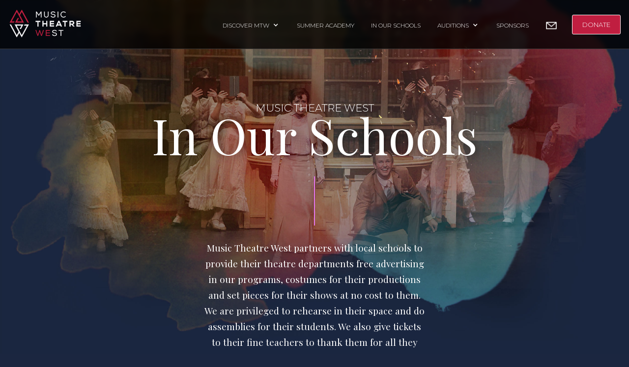

--- FILE ---
content_type: text/html
request_url: https://www.musictheatrewest.org/music-theatre-west-in-your-schools
body_size: 3024
content:
<!DOCTYPE html><!-- Last Published: Tue Dec 16 2025 17:06:02 GMT+0000 (Coordinated Universal Time) --><html data-wf-domain="www.musictheatrewest.org" data-wf-page="5bcb1222e34e5a36987fd60b" data-wf-site="5bca15f83401009248b8dcd2"><head><meta charset="utf-8"/><title>Music Theatre West | In Your Schools</title><meta content="Music Theatre West | In Your Schools" property="og:title"/><meta content="Music Theatre West | In Your Schools" property="twitter:title"/><meta content="width=device-width, initial-scale=1" name="viewport"/><link href="https://cdn.prod.website-files.com/5bca15f83401009248b8dcd2/css/music-theatre-west.shared.5a080f6e0.css" rel="stylesheet" type="text/css"/><link href="https://fonts.googleapis.com" rel="preconnect"/><link href="https://fonts.gstatic.com" rel="preconnect" crossorigin="anonymous"/><script src="https://ajax.googleapis.com/ajax/libs/webfont/1.6.26/webfont.js" type="text/javascript"></script><script type="text/javascript">WebFont.load({  google: {    families: ["Montserrat:100,100italic,200,200italic,300,300italic,400,400italic,500,500italic,600,600italic,700,700italic,800,800italic,900,900italic","Oswald:200,300,400,500,600,700","Open Sans:300,300italic,400,400italic,600,600italic,700,700italic,800,800italic","Playfair Display:regular,italic,700,700italic,900,900italic","Poppins:200,regular,500,600,700,800,900"]  }});</script><script type="text/javascript">!function(o,c){var n=c.documentElement,t=" w-mod-";n.className+=t+"js",("ontouchstart"in o||o.DocumentTouch&&c instanceof DocumentTouch)&&(n.className+=t+"touch")}(window,document);</script><link href="https://cdn.prod.website-files.com/5bca15f83401009248b8dcd2/5c9281efb418f46dbe7b74f7_fav.jpg" rel="shortcut icon" type="image/x-icon"/><link href="https://cdn.prod.website-files.com/5bca15f83401009248b8dcd2/5c9281edb418f464dc7b74e1_app.jpg" rel="apple-touch-icon"/><script type="text/javascript">(function(i,s,o,g,r,a,m){i['GoogleAnalyticsObject']=r;i[r]=i[r]||function(){(i[r].q=i[r].q||[]).push(arguments)},i[r].l=1*new Date();a=s.createElement(o),m=s.getElementsByTagName(o)[0];a.async=1;a.src=g;m.parentNode.insertBefore(a,m)})(window,document,'script','https://www.google-analytics.com/analytics.js','ga');ga('create', 'UA-2357082-38', 'auto');ga('send', 'pageview');</script><script src="https://www.google.com/recaptcha/api.js" type="text/javascript"></script><!-- MailerLite Universal -->
<script>
(function(m,a,i,l,e,r){ m['MailerLiteObject']=e;function f(){
var c={ a:arguments,q:[]};var r=this.push(c);return "number"!=typeof r?r:f.bind(c.q);}
f.q=f.q||[];m[e]=m[e]||f.bind(f.q);m[e].q=m[e].q||f.q;r=a.createElement(i);
var _=a.getElementsByTagName(i)[0];r.async=1;r.src=l+'?v'+(~~(new Date().getTime()/1000000));
_.parentNode.insertBefore(r,_);})(window, document, 'script', 'https://static.mailerlite.com/js/universal.js', 'ml');

var ml_account = ml('accounts', '3753281', 'o3u2e5h3v8', 'load');
</script>
<!-- End MailerLite Universal -->
</head><body class="schoolsbody"><div class="header"><div data-collapse="medium" data-animation="default" data-duration="400" data-easing="ease" data-easing2="ease" role="banner" class="navbar w-nav"><div class="containerused w-container"><a href="/" class="brand w-inline-block"><img src="https://cdn.prod.website-files.com/5bca15f83401009248b8dcd2/5bca1b17c343fb85f7725109_mtwstackedlogo.png" width="400" sizes="(max-width: 479px) 100vw, 400px" srcset="https://cdn.prod.website-files.com/5bca15f83401009248b8dcd2/5bca1b17c343fb85f7725109_mtwstackedlogo-p-500.png 500w, https://cdn.prod.website-files.com/5bca15f83401009248b8dcd2/5bca1b17c343fb85f7725109_mtwstackedlogo.png 800w" alt="" class="image-3"/></a><nav role="navigation" class="nav-menu w-nav-menu"><div data-delay="150" data-hover="true" class="dropdowndiscover w-dropdown"><div class="navlink dropdown w-dropdown-toggle"><div class="icon w-icon-dropdown-toggle"></div><div>DISCOVER MTW</div></div><nav class="dropdown-list w-dropdown-list"><a href="/discover-music-theatre-west-who-we-are" class="dropdownlink w-dropdown-link">Who We Are</a><a href="/music-theatre-west-past-show-photo-galleries" class="dropdownlink w-dropdown-link">Past Show Galleries</a><a href="#newsletter" class="dropdownlink w-dropdown-link">Newsletter</a></nav></div><a href="/music-theatre-west-summer-academy" class="navlink w-nav-link">SUMMER ACADEMY</a><a href="/music-theatre-west-in-your-schools" aria-current="page" class="navlink w-nav-link w--current">IN OUR SCHOOLS</a><div data-delay="150" data-hover="true" class="dropdownauditions w-dropdown"><div class="navlink dropdown w-dropdown-toggle"><div class="icon w-icon-dropdown-toggle"></div><div>AUDITIONS</div></div><nav class="dropdown-list w-dropdown-list"><a href="/music-theatre-west-upcoming-auditions" class="dropdownlink w-dropdown-link">Audition Info</a><a href="https://www.musictheatrewest.org/call-back-info-music-theatre-west" class="dropdownlink w-dropdown-link">Callback Info</a><a href="/music-theatre-west-cast-page" class="dropdownlink w-dropdown-link">Cast Info</a></nav></div><a href="/music-theatre-west-sponsors" class="navlink w-nav-link">SPONSORS</a><a href="/music-theatre-west-contact-us" class="navlink emailicon w-hidden-medium w-hidden-small w-hidden-tiny w-inline-block"><img src="https://cdn.prod.website-files.com/5bca15f83401009248b8dcd2/5bce23e76c1c202e0966b743_emailicon.png" width="24" alt=""/></a><a href="/music-theatre-west-contact-us" class="navlink w-hidden-main w-nav-link">CONTACT US</a><a href="/donate-to-music-theatre-west" class="donatebutton w-button">DONATE</a></nav><div class="menu-button w-nav-button"></div></div></div></div><div class="schoolsdiv"><div class="subheadingpages">MUSIC THEATRE WEST</div><h1 class="mainpageheaders">In Our Schools</h1><div class="linediv"></div><p class="descriptiontextheader">Music Theatre West partners with local schools to provide their theatre departments free advertising in our programs, costumes for their productions and set pieces for their shows at no cost to them. We are privileged to rehearse in their space and do assemblies for their students. We also give tickets to their fine teachers to thank them for all they are doing to support the arts in our community. We would especially like to thank Cache County School District and Thomas Edison Charter School for partnering with Music Theatre West as we work to bring our productions to the stage.</p></div><div id="newsletter" class="newslettersection"><div class="signupfooter">Want to Get the Latest News From Music Theatre West?</div><div class="html-embed w-embed"><div class="ml-form-embed"
  data-account="3753281:o3u2e5h3v8"
  data-form="5612578:j2x9f0">
</div></div><div class="footersection"><div class="footertext">© 2020 MUSIC THEATRE WEST</div><div class="footertext breaker w-hidden-tiny">|</div><div class="footertext">ALL RIGHTS RESERVED</div><div class="footertext breaker w-hidden-tiny">|</div><div class="socialblock"><div class="footertext social"><a href="https://twitter.com/mtwmusicals" target="_blank" class="sociallink"></a>  <a href="https://www.facebook.com/musictheatrewest?fref=ts" target="_blank" class="sociallink"></a>  <a href="https://www.instagram.com/musictheatrewest/" target="_blank" class="sociallink"></a></div></div><div class="footertext breaker w-hidden-small w-hidden-tiny">|</div><div class="footertext">SITE BY <a href="https://www.bodwa.com" target="_blank" class="link">BODWA PRODUCTIONS</a></div></div></div><script src="https://d3e54v103j8qbb.cloudfront.net/js/jquery-3.5.1.min.dc5e7f18c8.js?site=5bca15f83401009248b8dcd2" type="text/javascript" integrity="sha256-9/aliU8dGd2tb6OSsuzixeV4y/faTqgFtohetphbbj0=" crossorigin="anonymous"></script><script src="https://cdn.prod.website-files.com/5bca15f83401009248b8dcd2/js/music-theatre-west.schunk.36b8fb49256177c8.js" type="text/javascript"></script><script src="https://cdn.prod.website-files.com/5bca15f83401009248b8dcd2/js/music-theatre-west.schunk.16fc84c14e8daca7.js" type="text/javascript"></script><script src="https://cdn.prod.website-files.com/5bca15f83401009248b8dcd2/js/music-theatre-west.af34c681.ee504fbe4a385d85.js" type="text/javascript"></script></body></html>

--- FILE ---
content_type: text/css
request_url: https://cdn.prod.website-files.com/5bca15f83401009248b8dcd2/css/music-theatre-west.shared.5a080f6e0.css
body_size: 28175
content:
html {
  -webkit-text-size-adjust: 100%;
  -ms-text-size-adjust: 100%;
  font-family: sans-serif;
}

body {
  margin: 0;
}

article, aside, details, figcaption, figure, footer, header, hgroup, main, menu, nav, section, summary {
  display: block;
}

audio, canvas, progress, video {
  vertical-align: baseline;
  display: inline-block;
}

audio:not([controls]) {
  height: 0;
  display: none;
}

[hidden], template {
  display: none;
}

a {
  background-color: #0000;
}

a:active, a:hover {
  outline: 0;
}

abbr[title] {
  border-bottom: 1px dotted;
}

b, strong {
  font-weight: bold;
}

dfn {
  font-style: italic;
}

h1 {
  margin: .67em 0;
  font-size: 2em;
}

mark {
  color: #000;
  background: #ff0;
}

small {
  font-size: 80%;
}

sub, sup {
  vertical-align: baseline;
  font-size: 75%;
  line-height: 0;
  position: relative;
}

sup {
  top: -.5em;
}

sub {
  bottom: -.25em;
}

img {
  border: 0;
}

svg:not(:root) {
  overflow: hidden;
}

hr {
  box-sizing: content-box;
  height: 0;
}

pre {
  overflow: auto;
}

code, kbd, pre, samp {
  font-family: monospace;
  font-size: 1em;
}

button, input, optgroup, select, textarea {
  color: inherit;
  font: inherit;
  margin: 0;
}

button {
  overflow: visible;
}

button, select {
  text-transform: none;
}

button, html input[type="button"], input[type="reset"] {
  -webkit-appearance: button;
  cursor: pointer;
}

button[disabled], html input[disabled] {
  cursor: default;
}

button::-moz-focus-inner, input::-moz-focus-inner {
  border: 0;
  padding: 0;
}

input {
  line-height: normal;
}

input[type="checkbox"], input[type="radio"] {
  box-sizing: border-box;
  padding: 0;
}

input[type="number"]::-webkit-inner-spin-button, input[type="number"]::-webkit-outer-spin-button {
  height: auto;
}

input[type="search"] {
  -webkit-appearance: none;
}

input[type="search"]::-webkit-search-cancel-button, input[type="search"]::-webkit-search-decoration {
  -webkit-appearance: none;
}

legend {
  border: 0;
  padding: 0;
}

textarea {
  overflow: auto;
}

optgroup {
  font-weight: bold;
}

table {
  border-collapse: collapse;
  border-spacing: 0;
}

td, th {
  padding: 0;
}

@font-face {
  font-family: webflow-icons;
  src: url("[data-uri]") format("truetype");
  font-weight: normal;
  font-style: normal;
}

[class^="w-icon-"], [class*=" w-icon-"] {
  speak: none;
  font-variant: normal;
  text-transform: none;
  -webkit-font-smoothing: antialiased;
  -moz-osx-font-smoothing: grayscale;
  font-style: normal;
  font-weight: normal;
  line-height: 1;
  font-family: webflow-icons !important;
}

.w-icon-slider-right:before {
  content: "";
}

.w-icon-slider-left:before {
  content: "";
}

.w-icon-nav-menu:before {
  content: "";
}

.w-icon-arrow-down:before, .w-icon-dropdown-toggle:before {
  content: "";
}

.w-icon-file-upload-remove:before {
  content: "";
}

.w-icon-file-upload-icon:before {
  content: "";
}

* {
  box-sizing: border-box;
}

html {
  height: 100%;
}

body {
  color: #333;
  background-color: #fff;
  min-height: 100%;
  margin: 0;
  font-family: Arial, sans-serif;
  font-size: 14px;
  line-height: 20px;
}

img {
  vertical-align: middle;
  max-width: 100%;
  display: inline-block;
}

html.w-mod-touch * {
  background-attachment: scroll !important;
}

.w-block {
  display: block;
}

.w-inline-block {
  max-width: 100%;
  display: inline-block;
}

.w-clearfix:before, .w-clearfix:after {
  content: " ";
  grid-area: 1 / 1 / 2 / 2;
  display: table;
}

.w-clearfix:after {
  clear: both;
}

.w-hidden {
  display: none;
}

.w-button {
  color: #fff;
  line-height: inherit;
  cursor: pointer;
  background-color: #3898ec;
  border: 0;
  border-radius: 0;
  padding: 9px 15px;
  text-decoration: none;
  display: inline-block;
}

input.w-button {
  -webkit-appearance: button;
}

html[data-w-dynpage] [data-w-cloak] {
  color: #0000 !important;
}

.w-code-block {
  margin: unset;
}

pre.w-code-block code {
  all: inherit;
}

.w-optimization {
  display: contents;
}

.w-webflow-badge, .w-webflow-badge > img {
  box-sizing: unset;
  width: unset;
  height: unset;
  max-height: unset;
  max-width: unset;
  min-height: unset;
  min-width: unset;
  margin: unset;
  padding: unset;
  float: unset;
  clear: unset;
  border: unset;
  border-radius: unset;
  background: unset;
  background-image: unset;
  background-position: unset;
  background-size: unset;
  background-repeat: unset;
  background-origin: unset;
  background-clip: unset;
  background-attachment: unset;
  background-color: unset;
  box-shadow: unset;
  transform: unset;
  direction: unset;
  font-family: unset;
  font-weight: unset;
  color: unset;
  font-size: unset;
  line-height: unset;
  font-style: unset;
  font-variant: unset;
  text-align: unset;
  letter-spacing: unset;
  -webkit-text-decoration: unset;
  text-decoration: unset;
  text-indent: unset;
  text-transform: unset;
  list-style-type: unset;
  text-shadow: unset;
  vertical-align: unset;
  cursor: unset;
  white-space: unset;
  word-break: unset;
  word-spacing: unset;
  word-wrap: unset;
  transition: unset;
}

.w-webflow-badge {
  white-space: nowrap;
  cursor: pointer;
  box-shadow: 0 0 0 1px #0000001a, 0 1px 3px #0000001a;
  visibility: visible !important;
  opacity: 1 !important;
  z-index: 2147483647 !important;
  color: #aaadb0 !important;
  overflow: unset !important;
  background-color: #fff !important;
  border-radius: 3px !important;
  width: auto !important;
  height: auto !important;
  margin: 0 !important;
  padding: 6px !important;
  font-size: 12px !important;
  line-height: 14px !important;
  text-decoration: none !important;
  display: inline-block !important;
  position: fixed !important;
  inset: auto 12px 12px auto !important;
  transform: none !important;
}

.w-webflow-badge > img {
  position: unset;
  visibility: unset !important;
  opacity: 1 !important;
  vertical-align: middle !important;
  display: inline-block !important;
}

h1, h2, h3, h4, h5, h6 {
  margin-bottom: 10px;
  font-weight: bold;
}

h1 {
  margin-top: 20px;
  font-size: 38px;
  line-height: 44px;
}

h2 {
  margin-top: 20px;
  font-size: 32px;
  line-height: 36px;
}

h3 {
  margin-top: 20px;
  font-size: 24px;
  line-height: 30px;
}

h4 {
  margin-top: 10px;
  font-size: 18px;
  line-height: 24px;
}

h5 {
  margin-top: 10px;
  font-size: 14px;
  line-height: 20px;
}

h6 {
  margin-top: 10px;
  font-size: 12px;
  line-height: 18px;
}

p {
  margin-top: 0;
  margin-bottom: 10px;
}

blockquote {
  border-left: 5px solid #e2e2e2;
  margin: 0 0 10px;
  padding: 10px 20px;
  font-size: 18px;
  line-height: 22px;
}

figure {
  margin: 0 0 10px;
}

figcaption {
  text-align: center;
  margin-top: 5px;
}

ul, ol {
  margin-top: 0;
  margin-bottom: 10px;
  padding-left: 40px;
}

.w-list-unstyled {
  padding-left: 0;
  list-style: none;
}

.w-embed:before, .w-embed:after {
  content: " ";
  grid-area: 1 / 1 / 2 / 2;
  display: table;
}

.w-embed:after {
  clear: both;
}

.w-video {
  width: 100%;
  padding: 0;
  position: relative;
}

.w-video iframe, .w-video object, .w-video embed {
  border: none;
  width: 100%;
  height: 100%;
  position: absolute;
  top: 0;
  left: 0;
}

fieldset {
  border: 0;
  margin: 0;
  padding: 0;
}

button, [type="button"], [type="reset"] {
  cursor: pointer;
  -webkit-appearance: button;
  border: 0;
}

.w-form {
  margin: 0 0 15px;
}

.w-form-done {
  text-align: center;
  background-color: #ddd;
  padding: 20px;
  display: none;
}

.w-form-fail {
  background-color: #ffdede;
  margin-top: 10px;
  padding: 10px;
  display: none;
}

label {
  margin-bottom: 5px;
  font-weight: bold;
  display: block;
}

.w-input, .w-select {
  color: #333;
  vertical-align: middle;
  background-color: #fff;
  border: 1px solid #ccc;
  width: 100%;
  height: 38px;
  margin-bottom: 10px;
  padding: 8px 12px;
  font-size: 14px;
  line-height: 1.42857;
  display: block;
}

.w-input::placeholder, .w-select::placeholder {
  color: #999;
}

.w-input:focus, .w-select:focus {
  border-color: #3898ec;
  outline: 0;
}

.w-input[disabled], .w-select[disabled], .w-input[readonly], .w-select[readonly], fieldset[disabled] .w-input, fieldset[disabled] .w-select {
  cursor: not-allowed;
}

.w-input[disabled]:not(.w-input-disabled), .w-select[disabled]:not(.w-input-disabled), .w-input[readonly], .w-select[readonly], fieldset[disabled]:not(.w-input-disabled) .w-input, fieldset[disabled]:not(.w-input-disabled) .w-select {
  background-color: #eee;
}

textarea.w-input, textarea.w-select {
  height: auto;
}

.w-select {
  background-color: #f3f3f3;
}

.w-select[multiple] {
  height: auto;
}

.w-form-label {
  cursor: pointer;
  margin-bottom: 0;
  font-weight: normal;
  display: inline-block;
}

.w-radio {
  margin-bottom: 5px;
  padding-left: 20px;
  display: block;
}

.w-radio:before, .w-radio:after {
  content: " ";
  grid-area: 1 / 1 / 2 / 2;
  display: table;
}

.w-radio:after {
  clear: both;
}

.w-radio-input {
  float: left;
  margin: 3px 0 0 -20px;
  line-height: normal;
}

.w-file-upload {
  margin-bottom: 10px;
  display: block;
}

.w-file-upload-input {
  opacity: 0;
  z-index: -100;
  width: .1px;
  height: .1px;
  position: absolute;
  overflow: hidden;
}

.w-file-upload-default, .w-file-upload-uploading, .w-file-upload-success {
  color: #333;
  display: inline-block;
}

.w-file-upload-error {
  margin-top: 10px;
  display: block;
}

.w-file-upload-default.w-hidden, .w-file-upload-uploading.w-hidden, .w-file-upload-error.w-hidden, .w-file-upload-success.w-hidden {
  display: none;
}

.w-file-upload-uploading-btn {
  cursor: pointer;
  background-color: #fafafa;
  border: 1px solid #ccc;
  margin: 0;
  padding: 8px 12px;
  font-size: 14px;
  font-weight: normal;
  display: flex;
}

.w-file-upload-file {
  background-color: #fafafa;
  border: 1px solid #ccc;
  flex-grow: 1;
  justify-content: space-between;
  margin: 0;
  padding: 8px 9px 8px 11px;
  display: flex;
}

.w-file-upload-file-name {
  font-size: 14px;
  font-weight: normal;
  display: block;
}

.w-file-remove-link {
  cursor: pointer;
  width: auto;
  height: auto;
  margin-top: 3px;
  margin-left: 10px;
  padding: 3px;
  display: block;
}

.w-icon-file-upload-remove {
  margin: auto;
  font-size: 10px;
}

.w-file-upload-error-msg {
  color: #ea384c;
  padding: 2px 0;
  display: inline-block;
}

.w-file-upload-info {
  padding: 0 12px;
  line-height: 38px;
  display: inline-block;
}

.w-file-upload-label {
  cursor: pointer;
  background-color: #fafafa;
  border: 1px solid #ccc;
  margin: 0;
  padding: 8px 12px;
  font-size: 14px;
  font-weight: normal;
  display: inline-block;
}

.w-icon-file-upload-icon, .w-icon-file-upload-uploading {
  width: 20px;
  margin-right: 8px;
  display: inline-block;
}

.w-icon-file-upload-uploading {
  height: 20px;
}

.w-container {
  max-width: 940px;
  margin-left: auto;
  margin-right: auto;
}

.w-container:before, .w-container:after {
  content: " ";
  grid-area: 1 / 1 / 2 / 2;
  display: table;
}

.w-container:after {
  clear: both;
}

.w-container .w-row {
  margin-left: -10px;
  margin-right: -10px;
}

.w-row:before, .w-row:after {
  content: " ";
  grid-area: 1 / 1 / 2 / 2;
  display: table;
}

.w-row:after {
  clear: both;
}

.w-row .w-row {
  margin-left: 0;
  margin-right: 0;
}

.w-col {
  float: left;
  width: 100%;
  min-height: 1px;
  padding-left: 10px;
  padding-right: 10px;
  position: relative;
}

.w-col .w-col {
  padding-left: 0;
  padding-right: 0;
}

.w-col-1 {
  width: 8.33333%;
}

.w-col-2 {
  width: 16.6667%;
}

.w-col-3 {
  width: 25%;
}

.w-col-4 {
  width: 33.3333%;
}

.w-col-5 {
  width: 41.6667%;
}

.w-col-6 {
  width: 50%;
}

.w-col-7 {
  width: 58.3333%;
}

.w-col-8 {
  width: 66.6667%;
}

.w-col-9 {
  width: 75%;
}

.w-col-10 {
  width: 83.3333%;
}

.w-col-11 {
  width: 91.6667%;
}

.w-col-12 {
  width: 100%;
}

.w-hidden-main {
  display: none !important;
}

@media screen and (max-width: 991px) {
  .w-container {
    max-width: 728px;
  }

  .w-hidden-main {
    display: inherit !important;
  }

  .w-hidden-medium {
    display: none !important;
  }

  .w-col-medium-1 {
    width: 8.33333%;
  }

  .w-col-medium-2 {
    width: 16.6667%;
  }

  .w-col-medium-3 {
    width: 25%;
  }

  .w-col-medium-4 {
    width: 33.3333%;
  }

  .w-col-medium-5 {
    width: 41.6667%;
  }

  .w-col-medium-6 {
    width: 50%;
  }

  .w-col-medium-7 {
    width: 58.3333%;
  }

  .w-col-medium-8 {
    width: 66.6667%;
  }

  .w-col-medium-9 {
    width: 75%;
  }

  .w-col-medium-10 {
    width: 83.3333%;
  }

  .w-col-medium-11 {
    width: 91.6667%;
  }

  .w-col-medium-12 {
    width: 100%;
  }

  .w-col-stack {
    width: 100%;
    left: auto;
    right: auto;
  }
}

@media screen and (max-width: 767px) {
  .w-hidden-main, .w-hidden-medium {
    display: inherit !important;
  }

  .w-hidden-small {
    display: none !important;
  }

  .w-row, .w-container .w-row {
    margin-left: 0;
    margin-right: 0;
  }

  .w-col {
    width: 100%;
    left: auto;
    right: auto;
  }

  .w-col-small-1 {
    width: 8.33333%;
  }

  .w-col-small-2 {
    width: 16.6667%;
  }

  .w-col-small-3 {
    width: 25%;
  }

  .w-col-small-4 {
    width: 33.3333%;
  }

  .w-col-small-5 {
    width: 41.6667%;
  }

  .w-col-small-6 {
    width: 50%;
  }

  .w-col-small-7 {
    width: 58.3333%;
  }

  .w-col-small-8 {
    width: 66.6667%;
  }

  .w-col-small-9 {
    width: 75%;
  }

  .w-col-small-10 {
    width: 83.3333%;
  }

  .w-col-small-11 {
    width: 91.6667%;
  }

  .w-col-small-12 {
    width: 100%;
  }
}

@media screen and (max-width: 479px) {
  .w-container {
    max-width: none;
  }

  .w-hidden-main, .w-hidden-medium, .w-hidden-small {
    display: inherit !important;
  }

  .w-hidden-tiny {
    display: none !important;
  }

  .w-col {
    width: 100%;
  }

  .w-col-tiny-1 {
    width: 8.33333%;
  }

  .w-col-tiny-2 {
    width: 16.6667%;
  }

  .w-col-tiny-3 {
    width: 25%;
  }

  .w-col-tiny-4 {
    width: 33.3333%;
  }

  .w-col-tiny-5 {
    width: 41.6667%;
  }

  .w-col-tiny-6 {
    width: 50%;
  }

  .w-col-tiny-7 {
    width: 58.3333%;
  }

  .w-col-tiny-8 {
    width: 66.6667%;
  }

  .w-col-tiny-9 {
    width: 75%;
  }

  .w-col-tiny-10 {
    width: 83.3333%;
  }

  .w-col-tiny-11 {
    width: 91.6667%;
  }

  .w-col-tiny-12 {
    width: 100%;
  }
}

.w-widget {
  position: relative;
}

.w-widget-map {
  width: 100%;
  height: 400px;
}

.w-widget-map label {
  width: auto;
  display: inline;
}

.w-widget-map img {
  max-width: inherit;
}

.w-widget-map .gm-style-iw {
  text-align: center;
}

.w-widget-map .gm-style-iw > button {
  display: none !important;
}

.w-widget-twitter {
  overflow: hidden;
}

.w-widget-twitter-count-shim {
  vertical-align: top;
  text-align: center;
  background: #fff;
  border: 1px solid #758696;
  border-radius: 3px;
  width: 28px;
  height: 20px;
  display: inline-block;
  position: relative;
}

.w-widget-twitter-count-shim * {
  pointer-events: none;
  -webkit-user-select: none;
  user-select: none;
}

.w-widget-twitter-count-shim .w-widget-twitter-count-inner {
  text-align: center;
  color: #999;
  font-family: serif;
  font-size: 15px;
  line-height: 12px;
  position: relative;
}

.w-widget-twitter-count-shim .w-widget-twitter-count-clear {
  display: block;
  position: relative;
}

.w-widget-twitter-count-shim.w--large {
  width: 36px;
  height: 28px;
}

.w-widget-twitter-count-shim.w--large .w-widget-twitter-count-inner {
  font-size: 18px;
  line-height: 18px;
}

.w-widget-twitter-count-shim:not(.w--vertical) {
  margin-left: 5px;
  margin-right: 8px;
}

.w-widget-twitter-count-shim:not(.w--vertical).w--large {
  margin-left: 6px;
}

.w-widget-twitter-count-shim:not(.w--vertical):before, .w-widget-twitter-count-shim:not(.w--vertical):after {
  content: " ";
  pointer-events: none;
  border: solid #0000;
  width: 0;
  height: 0;
  position: absolute;
  top: 50%;
  left: 0;
}

.w-widget-twitter-count-shim:not(.w--vertical):before {
  border-width: 4px;
  border-color: #75869600 #5d6c7b #75869600 #75869600;
  margin-top: -4px;
  margin-left: -9px;
}

.w-widget-twitter-count-shim:not(.w--vertical).w--large:before {
  border-width: 5px;
  margin-top: -5px;
  margin-left: -10px;
}

.w-widget-twitter-count-shim:not(.w--vertical):after {
  border-width: 4px;
  border-color: #fff0 #fff #fff0 #fff0;
  margin-top: -4px;
  margin-left: -8px;
}

.w-widget-twitter-count-shim:not(.w--vertical).w--large:after {
  border-width: 5px;
  margin-top: -5px;
  margin-left: -9px;
}

.w-widget-twitter-count-shim.w--vertical {
  width: 61px;
  height: 33px;
  margin-bottom: 8px;
}

.w-widget-twitter-count-shim.w--vertical:before, .w-widget-twitter-count-shim.w--vertical:after {
  content: " ";
  pointer-events: none;
  border: solid #0000;
  width: 0;
  height: 0;
  position: absolute;
  top: 100%;
  left: 50%;
}

.w-widget-twitter-count-shim.w--vertical:before {
  border-width: 5px;
  border-color: #5d6c7b #75869600 #75869600;
  margin-left: -5px;
}

.w-widget-twitter-count-shim.w--vertical:after {
  border-width: 4px;
  border-color: #fff #fff0 #fff0;
  margin-left: -4px;
}

.w-widget-twitter-count-shim.w--vertical .w-widget-twitter-count-inner {
  font-size: 18px;
  line-height: 22px;
}

.w-widget-twitter-count-shim.w--vertical.w--large {
  width: 76px;
}

.w-background-video {
  color: #fff;
  height: 500px;
  position: relative;
  overflow: hidden;
}

.w-background-video > video {
  object-fit: cover;
  z-index: -100;
  background-position: 50%;
  background-size: cover;
  width: 100%;
  height: 100%;
  margin: auto;
  position: absolute;
  inset: -100%;
}

.w-background-video > video::-webkit-media-controls-start-playback-button {
  -webkit-appearance: none;
  display: none !important;
}

.w-background-video--control {
  background-color: #0000;
  padding: 0;
  position: absolute;
  bottom: 1em;
  right: 1em;
}

.w-background-video--control > [hidden] {
  display: none !important;
}

.w-slider {
  text-align: center;
  clear: both;
  -webkit-tap-highlight-color: #0000;
  tap-highlight-color: #0000;
  background: #ddd;
  height: 300px;
  position: relative;
}

.w-slider-mask {
  z-index: 1;
  white-space: nowrap;
  height: 100%;
  display: block;
  position: relative;
  left: 0;
  right: 0;
  overflow: hidden;
}

.w-slide {
  vertical-align: top;
  white-space: normal;
  text-align: left;
  width: 100%;
  height: 100%;
  display: inline-block;
  position: relative;
}

.w-slider-nav {
  z-index: 2;
  text-align: center;
  -webkit-tap-highlight-color: #0000;
  tap-highlight-color: #0000;
  height: 40px;
  margin: auto;
  padding-top: 10px;
  position: absolute;
  inset: auto 0 0;
}

.w-slider-nav.w-round > div {
  border-radius: 100%;
}

.w-slider-nav.w-num > div {
  font-size: inherit;
  line-height: inherit;
  width: auto;
  height: auto;
  padding: .2em .5em;
}

.w-slider-nav.w-shadow > div {
  box-shadow: 0 0 3px #3336;
}

.w-slider-nav-invert {
  color: #fff;
}

.w-slider-nav-invert > div {
  background-color: #2226;
}

.w-slider-nav-invert > div.w-active {
  background-color: #222;
}

.w-slider-dot {
  cursor: pointer;
  background-color: #fff6;
  width: 1em;
  height: 1em;
  margin: 0 3px .5em;
  transition: background-color .1s, color .1s;
  display: inline-block;
  position: relative;
}

.w-slider-dot.w-active {
  background-color: #fff;
}

.w-slider-dot:focus {
  outline: none;
  box-shadow: 0 0 0 2px #fff;
}

.w-slider-dot:focus.w-active {
  box-shadow: none;
}

.w-slider-arrow-left, .w-slider-arrow-right {
  cursor: pointer;
  color: #fff;
  -webkit-tap-highlight-color: #0000;
  tap-highlight-color: #0000;
  -webkit-user-select: none;
  user-select: none;
  width: 80px;
  margin: auto;
  font-size: 40px;
  position: absolute;
  inset: 0;
  overflow: hidden;
}

.w-slider-arrow-left [class^="w-icon-"], .w-slider-arrow-right [class^="w-icon-"], .w-slider-arrow-left [class*=" w-icon-"], .w-slider-arrow-right [class*=" w-icon-"] {
  position: absolute;
}

.w-slider-arrow-left:focus, .w-slider-arrow-right:focus {
  outline: 0;
}

.w-slider-arrow-left {
  z-index: 3;
  right: auto;
}

.w-slider-arrow-right {
  z-index: 4;
  left: auto;
}

.w-icon-slider-left, .w-icon-slider-right {
  width: 1em;
  height: 1em;
  margin: auto;
  inset: 0;
}

.w-slider-aria-label {
  clip: rect(0 0 0 0);
  border: 0;
  width: 1px;
  height: 1px;
  margin: -1px;
  padding: 0;
  position: absolute;
  overflow: hidden;
}

.w-slider-force-show {
  display: block !important;
}

.w-dropdown {
  text-align: left;
  z-index: 900;
  margin-left: auto;
  margin-right: auto;
  display: inline-block;
  position: relative;
}

.w-dropdown-btn, .w-dropdown-toggle, .w-dropdown-link {
  vertical-align: top;
  color: #222;
  text-align: left;
  white-space: nowrap;
  margin-left: auto;
  margin-right: auto;
  padding: 20px;
  text-decoration: none;
  position: relative;
}

.w-dropdown-toggle {
  -webkit-user-select: none;
  user-select: none;
  cursor: pointer;
  padding-right: 40px;
  display: inline-block;
}

.w-dropdown-toggle:focus {
  outline: 0;
}

.w-icon-dropdown-toggle {
  width: 1em;
  height: 1em;
  margin: auto 20px auto auto;
  position: absolute;
  top: 0;
  bottom: 0;
  right: 0;
}

.w-dropdown-list {
  background: #ddd;
  min-width: 100%;
  display: none;
  position: absolute;
}

.w-dropdown-list.w--open {
  display: block;
}

.w-dropdown-link {
  color: #222;
  padding: 10px 20px;
  display: block;
}

.w-dropdown-link.w--current {
  color: #0082f3;
}

.w-dropdown-link:focus {
  outline: 0;
}

@media screen and (max-width: 767px) {
  .w-nav-brand {
    padding-left: 10px;
  }
}

.w-lightbox-backdrop {
  cursor: auto;
  letter-spacing: normal;
  text-indent: 0;
  text-shadow: none;
  text-transform: none;
  visibility: visible;
  white-space: normal;
  word-break: normal;
  word-spacing: normal;
  word-wrap: normal;
  color: #fff;
  text-align: center;
  z-index: 2000;
  opacity: 0;
  -webkit-user-select: none;
  -moz-user-select: none;
  -webkit-tap-highlight-color: transparent;
  background: #000000e6;
  outline: 0;
  font-family: Helvetica Neue, Helvetica, Ubuntu, Segoe UI, Verdana, sans-serif;
  font-size: 17px;
  font-style: normal;
  font-weight: 300;
  line-height: 1.2;
  list-style: disc;
  position: fixed;
  inset: 0;
  -webkit-transform: translate(0);
}

.w-lightbox-backdrop, .w-lightbox-container {
  -webkit-overflow-scrolling: touch;
  height: 100%;
  overflow: auto;
}

.w-lightbox-content {
  height: 100vh;
  position: relative;
  overflow: hidden;
}

.w-lightbox-view {
  opacity: 0;
  width: 100vw;
  height: 100vh;
  position: absolute;
}

.w-lightbox-view:before {
  content: "";
  height: 100vh;
}

.w-lightbox-group, .w-lightbox-group .w-lightbox-view, .w-lightbox-group .w-lightbox-view:before {
  height: 86vh;
}

.w-lightbox-frame, .w-lightbox-view:before {
  vertical-align: middle;
  display: inline-block;
}

.w-lightbox-figure {
  margin: 0;
  position: relative;
}

.w-lightbox-group .w-lightbox-figure {
  cursor: pointer;
}

.w-lightbox-img {
  width: auto;
  max-width: none;
  height: auto;
}

.w-lightbox-image {
  float: none;
  max-width: 100vw;
  max-height: 100vh;
  display: block;
}

.w-lightbox-group .w-lightbox-image {
  max-height: 86vh;
}

.w-lightbox-caption {
  text-align: left;
  text-overflow: ellipsis;
  white-space: nowrap;
  background: #0006;
  padding: .5em 1em;
  position: absolute;
  bottom: 0;
  left: 0;
  right: 0;
  overflow: hidden;
}

.w-lightbox-embed {
  width: 100%;
  height: 100%;
  position: absolute;
  inset: 0;
}

.w-lightbox-control {
  cursor: pointer;
  background-position: center;
  background-repeat: no-repeat;
  background-size: 24px;
  width: 4em;
  transition: all .3s;
  position: absolute;
  top: 0;
}

.w-lightbox-left {
  background-image: url("[data-uri]");
  display: none;
  bottom: 0;
  left: 0;
}

.w-lightbox-right {
  background-image: url("[data-uri]");
  display: none;
  bottom: 0;
  right: 0;
}

.w-lightbox-close {
  background-image: url("[data-uri]");
  background-size: 18px;
  height: 2.6em;
  right: 0;
}

.w-lightbox-strip {
  white-space: nowrap;
  padding: 0 1vh;
  line-height: 0;
  position: absolute;
  bottom: 0;
  left: 0;
  right: 0;
  overflow: auto hidden;
}

.w-lightbox-item {
  box-sizing: content-box;
  cursor: pointer;
  width: 10vh;
  padding: 2vh 1vh;
  display: inline-block;
  -webkit-transform: translate3d(0, 0, 0);
}

.w-lightbox-active {
  opacity: .3;
}

.w-lightbox-thumbnail {
  background: #222;
  height: 10vh;
  position: relative;
  overflow: hidden;
}

.w-lightbox-thumbnail-image {
  position: absolute;
  top: 0;
  left: 0;
}

.w-lightbox-thumbnail .w-lightbox-tall {
  width: 100%;
  top: 50%;
  transform: translate(0, -50%);
}

.w-lightbox-thumbnail .w-lightbox-wide {
  height: 100%;
  left: 50%;
  transform: translate(-50%);
}

.w-lightbox-spinner {
  box-sizing: border-box;
  border: 5px solid #0006;
  border-radius: 50%;
  width: 40px;
  height: 40px;
  margin-top: -20px;
  margin-left: -20px;
  animation: .8s linear infinite spin;
  position: absolute;
  top: 50%;
  left: 50%;
}

.w-lightbox-spinner:after {
  content: "";
  border: 3px solid #0000;
  border-bottom-color: #fff;
  border-radius: 50%;
  position: absolute;
  inset: -4px;
}

.w-lightbox-hide {
  display: none;
}

.w-lightbox-noscroll {
  overflow: hidden;
}

@media (min-width: 768px) {
  .w-lightbox-content {
    height: 96vh;
    margin-top: 2vh;
  }

  .w-lightbox-view, .w-lightbox-view:before {
    height: 96vh;
  }

  .w-lightbox-group, .w-lightbox-group .w-lightbox-view, .w-lightbox-group .w-lightbox-view:before {
    height: 84vh;
  }

  .w-lightbox-image {
    max-width: 96vw;
    max-height: 96vh;
  }

  .w-lightbox-group .w-lightbox-image {
    max-width: 82.3vw;
    max-height: 84vh;
  }

  .w-lightbox-left, .w-lightbox-right {
    opacity: .5;
    display: block;
  }

  .w-lightbox-close {
    opacity: .8;
  }

  .w-lightbox-control:hover {
    opacity: 1;
  }
}

.w-lightbox-inactive, .w-lightbox-inactive:hover {
  opacity: 0;
}

.w-richtext:before, .w-richtext:after {
  content: " ";
  grid-area: 1 / 1 / 2 / 2;
  display: table;
}

.w-richtext:after {
  clear: both;
}

.w-richtext[contenteditable="true"]:before, .w-richtext[contenteditable="true"]:after {
  white-space: initial;
}

.w-richtext ol, .w-richtext ul {
  overflow: hidden;
}

.w-richtext .w-richtext-figure-selected.w-richtext-figure-type-video div:after, .w-richtext .w-richtext-figure-selected[data-rt-type="video"] div:after, .w-richtext .w-richtext-figure-selected.w-richtext-figure-type-image div, .w-richtext .w-richtext-figure-selected[data-rt-type="image"] div {
  outline: 2px solid #2895f7;
}

.w-richtext figure.w-richtext-figure-type-video > div:after, .w-richtext figure[data-rt-type="video"] > div:after {
  content: "";
  display: none;
  position: absolute;
  inset: 0;
}

.w-richtext figure {
  max-width: 60%;
  position: relative;
}

.w-richtext figure > div:before {
  cursor: default !important;
}

.w-richtext figure img {
  width: 100%;
}

.w-richtext figure figcaption.w-richtext-figcaption-placeholder {
  opacity: .6;
}

.w-richtext figure div {
  color: #0000;
  font-size: 0;
}

.w-richtext figure.w-richtext-figure-type-image, .w-richtext figure[data-rt-type="image"] {
  display: table;
}

.w-richtext figure.w-richtext-figure-type-image > div, .w-richtext figure[data-rt-type="image"] > div {
  display: inline-block;
}

.w-richtext figure.w-richtext-figure-type-image > figcaption, .w-richtext figure[data-rt-type="image"] > figcaption {
  caption-side: bottom;
  display: table-caption;
}

.w-richtext figure.w-richtext-figure-type-video, .w-richtext figure[data-rt-type="video"] {
  width: 60%;
  height: 0;
}

.w-richtext figure.w-richtext-figure-type-video iframe, .w-richtext figure[data-rt-type="video"] iframe {
  width: 100%;
  height: 100%;
  position: absolute;
  top: 0;
  left: 0;
}

.w-richtext figure.w-richtext-figure-type-video > div, .w-richtext figure[data-rt-type="video"] > div {
  width: 100%;
}

.w-richtext figure.w-richtext-align-center {
  clear: both;
  margin-left: auto;
  margin-right: auto;
}

.w-richtext figure.w-richtext-align-center.w-richtext-figure-type-image > div, .w-richtext figure.w-richtext-align-center[data-rt-type="image"] > div {
  max-width: 100%;
}

.w-richtext figure.w-richtext-align-normal {
  clear: both;
}

.w-richtext figure.w-richtext-align-fullwidth {
  text-align: center;
  clear: both;
  width: 100%;
  max-width: 100%;
  margin-left: auto;
  margin-right: auto;
  display: block;
}

.w-richtext figure.w-richtext-align-fullwidth > div {
  padding-bottom: inherit;
  display: inline-block;
}

.w-richtext figure.w-richtext-align-fullwidth > figcaption {
  display: block;
}

.w-richtext figure.w-richtext-align-floatleft {
  float: left;
  clear: none;
  margin-right: 15px;
}

.w-richtext figure.w-richtext-align-floatright {
  float: right;
  clear: none;
  margin-left: 15px;
}

.w-nav {
  z-index: 1000;
  background: #ddd;
  position: relative;
}

.w-nav:before, .w-nav:after {
  content: " ";
  grid-area: 1 / 1 / 2 / 2;
  display: table;
}

.w-nav:after {
  clear: both;
}

.w-nav-brand {
  float: left;
  color: #333;
  text-decoration: none;
  position: relative;
}

.w-nav-link {
  vertical-align: top;
  color: #222;
  text-align: left;
  margin-left: auto;
  margin-right: auto;
  padding: 20px;
  text-decoration: none;
  display: inline-block;
  position: relative;
}

.w-nav-link.w--current {
  color: #0082f3;
}

.w-nav-menu {
  float: right;
  position: relative;
}

[data-nav-menu-open] {
  text-align: center;
  background: #c8c8c8;
  min-width: 200px;
  position: absolute;
  top: 100%;
  left: 0;
  right: 0;
  overflow: visible;
  display: block !important;
}

.w--nav-link-open {
  display: block;
  position: relative;
}

.w-nav-overlay {
  width: 100%;
  display: none;
  position: absolute;
  top: 100%;
  left: 0;
  right: 0;
  overflow: hidden;
}

.w-nav-overlay [data-nav-menu-open] {
  top: 0;
}

.w-nav[data-animation="over-left"] .w-nav-overlay {
  width: auto;
}

.w-nav[data-animation="over-left"] .w-nav-overlay, .w-nav[data-animation="over-left"] [data-nav-menu-open] {
  z-index: 1;
  top: 0;
  right: auto;
}

.w-nav[data-animation="over-right"] .w-nav-overlay {
  width: auto;
}

.w-nav[data-animation="over-right"] .w-nav-overlay, .w-nav[data-animation="over-right"] [data-nav-menu-open] {
  z-index: 1;
  top: 0;
  left: auto;
}

.w-nav-button {
  float: right;
  cursor: pointer;
  -webkit-tap-highlight-color: #0000;
  tap-highlight-color: #0000;
  -webkit-user-select: none;
  user-select: none;
  padding: 18px;
  font-size: 24px;
  display: none;
  position: relative;
}

.w-nav-button:focus {
  outline: 0;
}

.w-nav-button.w--open {
  color: #fff;
  background-color: #c8c8c8;
}

.w-nav[data-collapse="all"] .w-nav-menu {
  display: none;
}

.w-nav[data-collapse="all"] .w-nav-button, .w--nav-dropdown-open, .w--nav-dropdown-toggle-open {
  display: block;
}

.w--nav-dropdown-list-open {
  position: static;
}

@media screen and (max-width: 991px) {
  .w-nav[data-collapse="medium"] .w-nav-menu {
    display: none;
  }

  .w-nav[data-collapse="medium"] .w-nav-button {
    display: block;
  }
}

@media screen and (max-width: 767px) {
  .w-nav[data-collapse="small"] .w-nav-menu {
    display: none;
  }

  .w-nav[data-collapse="small"] .w-nav-button {
    display: block;
  }

  .w-nav-brand {
    padding-left: 10px;
  }
}

@media screen and (max-width: 479px) {
  .w-nav[data-collapse="tiny"] .w-nav-menu {
    display: none;
  }

  .w-nav[data-collapse="tiny"] .w-nav-button {
    display: block;
  }
}

.w-tabs {
  position: relative;
}

.w-tabs:before, .w-tabs:after {
  content: " ";
  grid-area: 1 / 1 / 2 / 2;
  display: table;
}

.w-tabs:after {
  clear: both;
}

.w-tab-menu {
  position: relative;
}

.w-tab-link {
  vertical-align: top;
  text-align: left;
  cursor: pointer;
  color: #222;
  background-color: #ddd;
  padding: 9px 30px;
  text-decoration: none;
  display: inline-block;
  position: relative;
}

.w-tab-link.w--current {
  background-color: #c8c8c8;
}

.w-tab-link:focus {
  outline: 0;
}

.w-tab-content {
  display: block;
  position: relative;
  overflow: hidden;
}

.w-tab-pane {
  display: none;
  position: relative;
}

.w--tab-active {
  display: block;
}

@media screen and (max-width: 479px) {
  .w-tab-link {
    display: block;
  }
}

.w-ix-emptyfix:after {
  content: "";
}

@keyframes spin {
  0% {
    transform: rotate(0);
  }

  100% {
    transform: rotate(360deg);
  }
}

.w-dyn-empty {
  background-color: #ddd;
  padding: 10px;
}

.w-dyn-hide, .w-dyn-bind-empty, .w-condition-invisible {
  display: none !important;
}

.wf-layout-layout {
  display: grid;
}

@font-face {
  font-family: "Fa 400";
  src: url("https://cdn.prod.website-files.com/5bca15f83401009248b8dcd2/5bca51ce97baf9443be13384_fa-regular-400.woff2") format("woff2");
  font-weight: 400;
  font-style: normal;
  font-display: auto;
}

@font-face {
  font-family: "Fa solid 900";
  src: url("https://cdn.prod.website-files.com/5bca15f83401009248b8dcd2/5bca51ce7d8378fe172f3520_fa-solid-900.woff2") format("woff2");
  font-weight: 400;
  font-style: normal;
  font-display: auto;
}

@font-face {
  font-family: "Fa brands 400";
  src: url("https://cdn.prod.website-files.com/5bca15f83401009248b8dcd2/5bca51ce1cccaef94c24c296_fa-brands-400.woff2") format("woff2");
  font-weight: 400;
  font-style: normal;
  font-display: auto;
}

@font-face {
  font-family: "Jost 400 book";
  src: url("https://cdn.prod.website-files.com/5bca15f83401009248b8dcd2/5d5577475de1de7d67cc00c0_Jost-400-Book.ttf") format("truetype");
  font-weight: 400;
  font-style: normal;
  font-display: auto;
}

@font-face {
  font-family: "Jost 700";
  src: url("https://cdn.prod.website-files.com/5bca15f83401009248b8dcd2/5d5577474d608a14f92fbd29_Jost-700-Bold.ttf") format("truetype");
  font-weight: 700;
  font-style: normal;
  font-display: auto;
}

@font-face {
  font-family: "Jost 500";
  src: url("https://cdn.prod.website-files.com/5bca15f83401009248b8dcd2/5d557747f553835122db64ab_Jost-500-Medium.ttf") format("truetype");
  font-weight: 500;
  font-style: normal;
  font-display: auto;
}

:root {
  --mtw-main: #c01e40;
  --black: black;
  --white: white;
  --lavender-blush: #f8ebeb;
}

.w-form-formrecaptcha {
  margin-bottom: 8px;
}

h3 {
  margin-top: 20px;
  margin-bottom: 10px;
  font-size: 24px;
  font-weight: 600;
  line-height: 30px;
}

h4 {
  margin-top: 29px;
  margin-bottom: 29px;
  font-family: Playfair Display, sans-serif;
  font-size: 28px;
  font-weight: 400;
  line-height: 36px;
}

h5 {
  margin-top: 10px;
  margin-bottom: 10px;
  font-family: Poppins, sans-serif;
  font-size: 14px;
  font-weight: 400;
  line-height: 20px;
}

p {
  color: #424242ad;
  margin-bottom: 10px;
  font-family: Poppins, sans-serif;
  font-size: 15px;
  font-weight: 400;
  line-height: 25px;
}

a {
  color: #ec607d;
  text-decoration: underline;
}

.header {
  z-index: 1000;
  width: 100%;
  position: fixed;
}

.containerused {
  background-color: #fff0;
  border-bottom: 1px #ffffff42;
  max-width: 1300px;
  height: 100px;
  margin-left: auto;
  margin-right: auto;
  padding-left: 17px;
  padding-right: 17px;
  display: block;
}

.navlink {
  color: #fff;
  height: 100px;
  padding: 42px 17px;
  font-family: Montserrat, sans-serif;
  font-size: 12px;
  font-weight: 300;
  transition: all .2s;
  display: inline-block;
}

.navlink:hover {
  border-bottom: 0px solid var(--mtw-main);
  background-color: #c01e4057;
}

.navlink.w--current {
  color: #fff;
}

.navlink.mail {
  margin-left: 7px;
  font-family: "Fa 400", sans-serif;
  font-size: 16px;
  font-weight: 400;
}

.navlink.dropdown {
  padding-right: 39px;
}

.navlink.dropdown:hover {
  border-style: solid;
  border-width: 0;
  border-color: black black var(--mtw-main);
  background-color: #c01e4057;
}

.navlink.emailicon {
  padding-top: 40px;
}

.navbar {
  z-index: 1000;
  -webkit-backdrop-filter: blur(5px);
  backdrop-filter: blur(5px);
  background-color: #000000c7;
  border-bottom: 1px solid #ffffff36;
  height: 100px;
  margin-top: 0;
  padding-left: 0;
  padding-right: 0;
  position: absolute;
  top: 0;
  left: 0;
  right: 0;
}

.brand {
  z-index: 999;
  float: left;
  width: 150px;
  height: 100px;
  padding-top: 17px;
  padding-bottom: 17px;
  padding-left: 0;
  position: static;
}

.nav-menu {
  align-items: flex-start;
  display: flex;
}

.buttonlink {
  color: #fff;
  height: 100px;
  padding-top: 30px;
  padding-bottom: 30px;
  padding-left: 10px;
  font-family: Montserrat, sans-serif;
  font-size: 12px;
  font-weight: 300;
  display: inline-block;
}

.donatebutton {
  background-color: var(--mtw-main);
  border: 1px solid #fff;
  border-radius: 3px;
  margin-top: 30px;
  margin-bottom: 30px;
  margin-left: 13px;
  padding-left: 20px;
  padding-right: 20px;
  font-family: Montserrat, sans-serif;
  font-size: 13px;
  font-weight: 300;
  transition: all .2s;
}

.donatebutton:hover {
  background-color: #8f1730;
  transform: translate(0, -3px);
}

.donatebutton.page {
  text-align: center;
  letter-spacing: 2px;
  background-color: #ffffff21;
  border-color: #ffffff42;
  width: 100%;
  margin-top: auto;
  margin-bottom: 0;
  padding-top: 15px;
  padding-bottom: 15px;
  font-size: 14px;
}

.donatebutton.page:hover {
  background-color: #00000021;
}

.icon {
  margin-top: 35px;
  padding-top: 10px;
  padding-bottom: 10px;
}

.homemaindiv {
  z-index: 0;
  background-color: #000;
  border-bottom: 3px solid #934556;
  flex-direction: column;
  justify-content: center;
  align-items: center;
  width: 100%;
  height: 850px;
  margin-top: 0;
  padding-top: 0;
  display: flex;
  position: relative;
}

.homeheader {
  color: #fff;
  text-align: center;
  text-shadow: 1px 1px 23px #000;
  width: 700px;
  margin-top: 0;
  margin-bottom: 17px;
  padding-left: 34px;
  padding-right: 34px;
  font-family: Playfair Display, sans-serif;
  font-size: 65px;
  font-weight: 400;
  line-height: 65px;
}

.paragraph {
  text-align: center;
}

.homepagesubtext {
  color: #ffa922;
  text-align: center;
  margin-top: 8px;
  font-family: Montserrat, sans-serif;
  font-size: 19px;
  font-weight: 300;
}

.homesections {
  z-index: 5;
  justify-content: center;
  align-items: stretch;
  height: auto;
  margin-top: 35px;
  padding-bottom: 21px;
  display: flex;
  position: relative;
}

.homebox {
  color: #353535;
  background-color: #fff;
  border: 1px solid #e3e3e3;
  border-radius: 8px;
  flex-direction: column;
  justify-content: flex-start;
  width: 380px;
  height: auto;
  margin-bottom: 30px;
  margin-left: 11px;
  margin-right: 11px;
  font-size: 22px;
  font-weight: 600;
  text-decoration: none;
  transition: all .2s;
  display: flex;
  overflow: hidden;
}

.homebox:hover {
  transition: all .2s;
  transform: translate(0, -5px);
  box-shadow: 0 29px 30px -17px #000000bd;
}

.homebox.shrek {
  display: none;
}

.boximage {
  background-image: url("https://cdn.prod.website-files.com/5bca15f83401009248b8dcd2/5bca4fed1cccae073d24c1a2_academyhome.jpg"), url("https://d3e54v103j8qbb.cloudfront.net/img/background-image.svg");
  background-position: 50% 26%, 0 0;
  background-size: cover, 125px;
  height: 186px;
}

._3mainicons {
  background-color: #94d600;
  background-image: url("https://cdn.prod.website-files.com/5bca15f83401009248b8dcd2/5bca4f5d8484866d46323c96_star.png");
  background-position: 50%;
  background-repeat: no-repeat;
  background-size: 55px;
  border-radius: 200px;
  width: 100px;
  height: 100px;
  margin-top: -56px;
  margin-left: 36px;
}

.middleboxbottom {
  text-align: left;
  flex-direction: column;
  justify-content: flex-start;
  height: 100%;
  padding: 29px 31px 26px;
  display: flex;
}

.middleboxesheader {
  margin-bottom: 20px;
  font-family: Montserrat, sans-serif;
  font-size: 23px;
  line-height: 24px;
}

.middleboxestext {
  color: #8d8d8d;
  margin-bottom: 20px;
  font-family: Montserrat, sans-serif;
  font-size: 15px;
  font-weight: 300;
  line-height: 22px;
}

.middleboxestextlink {
  color: var(--mtw-main);
  margin-bottom: 9px;
  font-family: Montserrat, sans-serif;
  font-size: 18px;
  font-weight: 600;
  line-height: 26px;
}

.readmorearrow {
  margin-left: 5px;
  font-family: "Fa solid 900", sans-serif;
}

.homethree {
  height: auto;
}

.homethree.auditions {
  background-image: none;
  height: auto;
}

.homethree.donate {
  background-image: url("https://cdn.prod.website-files.com/5bca15f83401009248b8dcd2/5bca52efbae71873254994c6_donatepic.jpg"), url("https://d3e54v103j8qbb.cloudfront.net/img/background-image.svg");
  height: auto;
  overflow: visible;
}

.homethree.nunsense {
  background-image: url("https://cdn.prod.website-files.com/5bca15f83401009248b8dcd2/608997c49615597797191ac1_Nunsensemain.jpg"), url("https://d3e54v103j8qbb.cloudfront.net/img/background-image.svg");
  background-position: 50% 26%, 50%;
  background-size: cover, cover;
  height: 290px;
}

.body {
  background-color: #500e1c;
}

.utility-page-wrap {
  background-image: url("https://cdn.prod.website-files.com/5bca15f83401009248b8dcd2/5bcb072e79f04491efc7d6e0_awkward.jpg");
  background-position: 50%;
  background-repeat: no-repeat;
  background-size: cover;
  flex-direction: column;
  justify-content: center;
  align-items: center;
  width: 100vw;
  max-width: 100%;
  height: 100vh;
  max-height: 100%;
  padding-left: 0;
  display: flex;
}

.utility-page-content {
  text-align: center;
  flex-direction: column;
  width: 400px;
  margin-top: -77px;
  margin-left: -373px;
  display: flex;
}

.utility-page-form {
  flex-direction: column;
  align-items: stretch;
  display: flex;
}

.visionsection {
  height: auto;
  padding-top: 24px;
  padding-bottom: 65px;
}

.visionhometext {
  color: #fff;
  text-align: center;
  margin-bottom: 57px;
  font-family: Playfair Display, sans-serif;
  font-size: 40px;
  line-height: 42px;
}

.div-block {
  max-width: 1300px;
  height: 200px;
  margin-top: 37px;
  margin-left: auto;
  margin-right: auto;
  padding-left: 23px;
  padding-right: 23px;
  display: block;
}

.visiondescriptionhome {
  color: #ffffff75;
  text-align: center;
  max-width: 1000px;
  margin-left: auto;
  margin-right: auto;
  padding-left: 31px;
  padding-right: 31px;
  font-family: Playfair Display, sans-serif;
  font-size: 19px;
  line-height: 36px;
  display: block;
}

.sponsorssection {
  background-color: #202020;
  height: auto;
  padding-top: 65px;
  padding-bottom: 40px;
}

.sponsorsdiv {
  flex-wrap: wrap;
  justify-content: center;
  align-items: flex-start;
  max-width: 1300px;
  margin-left: auto;
  margin-right: auto;
  display: flex;
}

.sponsorsingediv {
  width: 33%;
  height: 20px;
}

.image {
  width: 33%;
  padding-bottom: 10px;
  padding-left: 39px;
  padding-right: 39px;
}

.newslettersection {
  opacity: 1;
  background-image: url("https://cdn.prod.website-files.com/5bca15f83401009248b8dcd2/5bcb11d4e34e5a4edc7fd5f9_footerbackground.png");
  background-position: 0 0;
  background-size: 1250px;
  border-top: 4px solid #fff3;
  height: auto;
  padding-top: 48px;
  padding-bottom: 0;
}

.html-embed {
  color: #3330;
  width: 100%;
  max-width: 500px;
  margin: 25px auto 43px;
}

.sponsorbody {
  background-color: #3c2e5a;
}

.sponsordiv {
  z-index: 0;
  background-color: #182b31;
  background-image: url("https://cdn.prod.website-files.com/5bca15f83401009248b8dcd2/5bca70a81cccaed0c224d180_sponsorspage.jpg");
  background-position: 50% 0;
  background-repeat: no-repeat;
  background-size: cover;
  flex-direction: column;
  justify-content: center;
  align-items: center;
  width: 100%;
  height: 900px;
  margin-top: 0;
  padding-top: 210px;
  display: flex;
  position: static;
}

.mainpageheaders {
  color: #fff;
  text-align: center;
  text-shadow: 4px 4px 16px #0000006b;
  margin-top: -32px;
  font-family: Playfair Display, sans-serif;
  font-size: 100px;
  font-weight: 400;
  line-height: 100px;
}

.subheadingpages {
  z-index: 1;
  color: #fff;
  margin-bottom: 27px;
  font-family: Montserrat, sans-serif;
  font-size: 21px;
  font-weight: 300;
  position: relative;
}

.paragraph-2 {
  margin-top: 59px;
}

.descriptiontextheader {
  color: #fff;
  text-align: center;
  max-width: 450px;
  margin-top: 29px;
  margin-bottom: 29px;
  font-family: Playfair Display, sans-serif;
  font-size: 19px;
  line-height: 32px;
  display: block;
}

.descriptiontextheader.photogalleries {
  max-width: 700px;
  margin-bottom: 0;
}

.linediv {
  background-color: #e576ed;
  width: 2px;
  height: 100px;
  margin-top: 24px;
  position: relative;
}

.sponsorsection {
  background-color: #5b337c75;
  height: auto;
  padding-top: 56px;
  padding-bottom: 33px;
}

.sponsorsection.alt {
  background-color: #5b337c1f;
  padding-bottom: 76px;
}

.sponsorheaders {
  color: #fff;
  text-align: center;
  text-shadow: 4px 4px 16px #0000006b;
  flex-direction: row;
  justify-content: center;
  margin-top: -17px;
  margin-left: 23px;
  margin-right: 23px;
  font-family: Playfair Display, sans-serif;
  font-size: 50px;
  font-style: italic;
  font-weight: 400;
  line-height: 50px;
  display: inline-block;
}

.sponsorheader {
  justify-content: center;
  align-items: center;
  margin-bottom: 45px;
  display: flex;
}

.becomesponsorbutton {
  background-color: #7549ab;
  border: 1px solid #fff;
  border-radius: 4px;
  margin-bottom: 7px;
  padding: 12px 28px;
  font-family: Montserrat, sans-serif;
  font-weight: 300;
  transition: all .2s;
}

.becomesponsorbutton:hover {
  background-color: #553083;
  transform: translate(0, -3px);
}

.donordiv {
  flex-flow: wrap;
  justify-content: center;
  align-items: stretch;
  max-width: 1400px;
  margin-top: 29px;
  margin-left: auto;
  margin-right: auto;
  font-size: 18px;
  display: flex;
}

.donordiv.patron {
  justify-content: center;
  align-items: flex-start;
  padding-left: 112px;
}

.text-block {
  color: #d2a1e4;
  text-align: center;
  margin: 1px 23px 0;
  font-family: Playfair Display, sans-serif;
  font-size: 17px;
  line-height: 23px;
  display: inline-block;
}

.grid {
  grid-column-gap: 3px;
}

.dropdownlink {
  color: #fff;
  padding: 16px 29px;
  font-family: Montserrat, sans-serif;
  font-weight: 300;
  transition: all .2s;
}

.dropdownlink:hover {
  background-color: #9b1330;
}

.dropdownlink.w--current {
  color: #fff;
}

.dropdown-list {
  background-color: var(--mtw-main);
}

.dropdown-list.w--open {
  border-bottom-right-radius: 10px;
  border-bottom-left-radius: 10px;
  width: auto;
  padding: 10px 0;
}

.patrondiv {
  margin-left: 2px;
  margin-right: 2px;
  padding-left: 42px;
  padding-right: 42px;
}

.patronlist {
  color: #d2a1e4;
  text-align: left;
  font-family: Playfair Display, sans-serif;
  line-height: 30px;
}

.academybody {
  background-color: #182b31;
}

.summer-academy-div {
  background-color: #182b3100;
  flex-direction: column;
  justify-content: flex-start;
  align-items: center;
  width: 100%;
  height: auto;
  margin-top: 0;
  padding-top: 210px;
  padding-bottom: 23px;
  display: flex;
}

.discoverheaderdiv {
  background-image: url("https://cdn.prod.website-files.com/5bca15f83401009248b8dcd2/5bcaadb80508ef8b087aed19_discoverheader.jpg");
  background-position: 50% 0;
  background-repeat: no-repeat;
  background-size: contain;
  flex-direction: column;
  justify-content: center;
  align-items: center;
  width: 100%;
  height: 500px;
  margin-top: 0;
  padding-top: 210px;
  display: flex;
}

.discoverbody {
  background-color: #301731;
}

.director-section {
  background-color: #fff;
  background-image: url("https://cdn.prod.website-files.com/5bca15f83401009248b8dcd2/5bcaaf35e34e5a550a7fb307_jayrichards.jpg"), linear-gradient(270deg, #bb9c71 38%, #fff 51%);
  background-position: 50% 0, 0 0;
  background-repeat: no-repeat, repeat;
  background-size: cover, auto;
  height: auto;
  margin-top: 54px;
  padding-top: 27px;
}

.jayname {
  margin-bottom: 15px;
  font-family: Playfair Display, sans-serif;
  font-size: 50px;
  line-height: 40px;
}

.div-block-2 {
  max-width: 1300px;
  margin-left: auto;
  margin-right: auto;
  padding: 29px 51px;
  display: block;
}

.jaysubtitle {
  color: var(--mtw-main);
  margin-bottom: 37px;
  font-family: Montserrat, sans-serif;
  font-size: 16px;
  font-weight: 300;
}

.messagefromdirector {
  width: 50%;
  font-family: Montserrat, sans-serif;
  font-size: 15px;
  font-weight: 300;
  line-height: 28px;
}

.othermembers {
  justify-content: center;
  align-items: center;
  height: auto;
  margin-top: 25px;
  padding-top: 23px;
  display: flex;
}

.div-block-3 {
  border: 1px solid #fff3;
  border-radius: 8px;
  width: 250px;
  height: 300px;
  overflow: hidden;
}

.teamdivs {
  flex-direction: column;
  justify-content: center;
  align-items: center;
  margin-left: 29px;
  margin-right: 29px;
  display: flex;
}

.teamnames {
  color: #fff;
  margin-top: 1px;
  margin-bottom: 0;
  font-family: Playfair Display, sans-serif;
  font-size: 36px;
  line-height: 39px;
}

.teamnames.smaller {
  font-size: 25px;
}

.role {
  color: #ae6f7d;
  text-transform: uppercase;
  margin-top: 3px;
  margin-bottom: 36px;
  font-family: Montserrat, sans-serif;
  font-size: 15px;
  font-weight: 300;
  line-height: 31px;
}

.collection-list {
  flex-wrap: wrap;
  justify-content: center;
  align-items: flex-start;
  max-width: 1300px;
  margin-left: auto;
  margin-right: auto;
  display: flex;
}

.discover-header2 {
  color: #fff;
  text-align: center;
  margin-top: 3px;
  margin-bottom: 2px;
  padding-top: 56px;
  padding-bottom: 32px;
  font-family: Playfair Display, sans-serif;
  font-size: 50px;
  line-height: 50px;
}

.section {
  padding-top: 55px;
  padding-bottom: 22px;
}

.collection-item {
  width: 33%;
}

.trustees-section {
  background-color: #0000002b;
  flex-direction: column;
  height: auto;
  margin-top: 0;
  padding-top: 0;
  padding-bottom: 69px;
  display: flex;
}

.signupfooter {
  color: #fff;
  text-align: center;
  font-family: Playfair Display, sans-serif;
  font-size: 28px;
  line-height: 24px;
}

.footertext {
  color: #fff;
  text-align: center;
  letter-spacing: 2px;
  padding-top: 4px;
  padding-bottom: 4px;
  font-family: Montserrat, sans-serif;
  font-size: 10px;
  font-weight: 300;
  display: inline-block;
}

.footertext.breaker {
  margin-left: 13px;
  margin-right: 13px;
}

.footertext.social {
  margin-left: 7px;
  margin-right: 7px;
  font-family: "Fa brands 400", sans-serif;
  font-size: 16px;
  line-height: 17px;
  text-decoration: none;
}

.footersection {
  text-align: center;
  background-color: #0000005c;
  padding-top: 19px;
  padding-bottom: 19px;
}

.link {
  color: #d87489;
  text-decoration: none;
}

.link:hover {
  text-decoration: underline;
}

.image-2 {
  color: #fff;
}

.awkwardheading {
  color: #fff;
  width: 400px;
  margin-top: 4px;
  margin-bottom: 21px;
  font-family: Playfair Display, sans-serif;
  font-size: 50px;
  line-height: 50px;
}

.awkwardalert {
  color: var(--mtw-main);
  text-align: center;
  width: 400px;
  font-family: "Fa solid 900", sans-serif;
  font-size: 50px;
  line-height: 70px;
}

.pagenot-found {
  color: var(--mtw-main);
  width: 400px;
  font-family: Montserrat, sans-serif;
  font-size: 19px;
  font-weight: 300;
  line-height: 24px;
}

.backhome {
  background-color: var(--mtw-main);
  margin-top: 22px;
  margin-left: auto;
  margin-right: auto;
  padding: 14px 30px;
  font-family: Montserrat, sans-serif;
  font-weight: 300;
  display: block;
}

.showgallerydiv {
  background-color: #301731;
  background-image: url("https://cdn.prod.website-files.com/5bca15f83401009248b8dcd2/5bcb0c151740e34585b9d6b7_photogalleriesheader.jpg");
  background-position: 50% 0;
  background-repeat: no-repeat;
  background-size: contain;
  flex-direction: column;
  justify-content: flex-start;
  align-items: center;
  width: 100%;
  height: 900px;
  margin-top: 0;
  padding-top: 187px;
  display: flex;
}

.photogallerysection {
  justify-content: center;
  height: auto;
  margin-top: -277px;
  padding-top: 56px;
  padding-bottom: 56px;
  display: flex;
}

.photogallerysection.alt {
  background-color: #5b337c1f;
}

.photogallery {
  background-image: url("https://cdn.prod.website-files.com/5bca15f83401009248b8dcd2/5bcb0cc9e50f24bff5c0d5f5_pimpernelgallerycover.jpg");
  background-position: 0 0;
  background-size: cover;
  border: 2px solid #fcfcfc4a;
  border-radius: 8px;
  width: 300px;
  height: 200px;
  margin-left: 0;
  margin-right: 0;
  transition: all .2s;
}

.photogallery:hover {
  transform: translate(0, -4px);
}

.gallerybody {
  background-color: #301731;
}

.lightboxphotogallerydiv {
  margin-left: 25px;
  margin-right: 25px;
  text-decoration: none;
}

.schoolsdiv {
  background-image: url("https://cdn.prod.website-files.com/5bca15f83401009248b8dcd2/5bcb12c21fb209919ec525dc_schoolsbackground.jpg");
  background-position: 50% 0;
  background-repeat: no-repeat;
  background-size: contain;
  flex-direction: column;
  justify-content: center;
  align-items: center;
  width: 100%;
  height: auto;
  margin-top: 0;
  padding-top: 210px;
  padding-bottom: 97px;
  display: flex;
}

.schoolsbody {
  background-color: #1b2640;
}

.auditionsheader {
  flex-direction: column;
  justify-content: center;
  align-items: center;
  width: 100%;
  height: auto;
  margin-top: 0;
  padding-top: 210px;
  padding-bottom: 97px;
  display: flex;
}

.auditionsbody {
  background-color: #301731;
  background-image: url("https://cdn.prod.website-files.com/5bca15f83401009248b8dcd2/5bcb152376071d508011d1a3_auditionsheader.jpg");
  background-position: 50% 0;
  background-repeat: no-repeat;
  background-size: contain;
}

.auditionmainblock {
  background-color: #00000070;
  border-radius: 20px;
  flex-direction: column;
  justify-content: center;
  align-items: center;
  width: 1000px;
  max-width: 1200px;
  height: auto;
  margin-top: 48px;
  padding: 45px 52px 46px;
  display: flex;
}

.auditioninfo {
  text-align: center;
  flex-direction: column;
  align-items: flex-start;
  width: 40%;
  margin-left: 21px;
  margin-right: 21px;
  display: flex;
}

.auditioninfo.text {
  flex-direction: column;
  align-items: flex-start;
  width: 60%;
  display: flex;
}

.auditionshowimage {
  border: 2px solid #ffffff94;
  border-radius: 6px;
  width: 100%;
  margin-bottom: 30px;
}

.auditionheading {
  color: #fff;
  text-align: left;
  margin-bottom: 38px;
  font-family: Playfair Display, sans-serif;
  font-size: 40px;
  line-height: 46px;
}

.auditionheading.dateplace {
  text-align: center;
  font-size: 30px;
  line-height: 34px;
}

.auditiondescriptiontext {
  color: #fff;
  text-align: left;
  margin-top: 0;
  font-family: Montserrat, sans-serif;
  font-size: 15px;
  font-weight: 300;
  line-height: 27px;
  display: block;
}

.auditiondescriptiontext.photogalleries {
  max-width: 700px;
}

.audition-points {
  text-transform: uppercase;
  background-color: #5c5c5c75;
  border-radius: 100px;
  margin-bottom: 7px;
  padding: 7px 21px 6px;
  font-family: Montserrat, sans-serif;
  font-size: 14px;
  font-weight: 300;
}

.showheading {
  color: #fff;
  text-align: left;
  margin-bottom: 38px;
  font-family: Playfair Display, sans-serif;
  font-size: 40px;
  line-height: 46px;
}

.showheading.dateplace {
  text-align: center;
  font-size: 30px;
  line-height: 34px;
}

.auditioninfoheadings {
  color: #fff;
  text-align: left;
  margin-top: 0;
  margin-bottom: 18px;
  font-family: Playfair Display, sans-serif;
  font-size: 25px;
  line-height: 32px;
}

.auditioninfoheadings.dateplace {
  text-align: center;
  font-size: 30px;
  line-height: 34px;
}

.castlistheading {
  color: #fff;
  text-align: center;
  margin-bottom: 38px;
  margin-left: auto;
  margin-right: auto;
  font-family: Playfair Display, sans-serif;
  font-size: 40px;
  line-height: 40px;
}

.castlistheading.dateplace {
  text-align: center;
  font-size: 30px;
  line-height: 34px;
}

.castlisttext {
  color: #fff;
  text-align: left;
  margin-top: 0;
  font-family: Playfair Display, sans-serif;
  font-size: 17px;
  line-height: 32px;
  display: block;
}

.castlisttext.photogalleries {
  max-width: 700px;
}

.castlistdiv {
  flex-direction: column;
  justify-content: center;
  align-items: flex-start;
  width: 1000px;
  max-width: 1200px;
  height: auto;
  margin-top: 70px;
  margin-bottom: 111px;
  padding-left: 32px;
  padding-right: 32px;
  display: flex;
}

.contactus-page-header {
  z-index: 0;
  flex-direction: column;
  justify-content: center;
  align-items: center;
  width: 100%;
  height: auto;
  margin-top: 0;
  padding-top: 210px;
  padding-bottom: 58px;
  display: flex;
  position: relative;
}

.contactpagebody {
  background-color: #744780;
  background-image: url("https://cdn.prod.website-files.com/5bca15f83401009248b8dcd2/5bcb1ae279f044b2a9c7e076_contactusheader.jpg");
  background-position: 50% 0;
  background-repeat: no-repeat;
  background-size: contain;
}

.contacttext {
  z-index: 2;
  color: #fff;
  text-align: center;
  width: 600px;
  margin-top: 32px;
  margin-left: auto;
  margin-right: auto;
  font-family: Playfair Display, sans-serif;
  font-size: 21px;
  line-height: 30px;
  display: block;
  position: relative;
}

.contacttext.photogalleries {
  max-width: 700px;
}

.form-block {
  width: 500px;
}

.messageblock {
  height: 300px;
  display: block;
}

.contactformfield {
  text-transform: uppercase;
  height: 50px;
  margin-bottom: 14px;
  padding: 0 19px;
  font-family: Montserrat, sans-serif;
  font-size: 14px;
  font-weight: 300;
}

.contactformfield.message {
  height: 200px;
  padding-top: 18px;
}

.form {
  z-index: 1;
  flex-direction: column;
  display: flex;
  position: relative;
}

.sendmessagebutton {
  background-color: #ac1e7db8;
  border: 2px solid #ffffff47;
  padding-top: 20px;
  padding-bottom: 20px;
  font-family: Montserrat, sans-serif;
  font-size: 16px;
  transition: all .2s;
}

.sendmessagebutton:hover {
  background-color: #911568;
  transform: translate(0, -3px);
}

.contactpageheader {
  z-index: 1;
  color: #fff;
  text-align: center;
  text-shadow: 4px 4px 16px #0000006b;
  margin-top: -32px;
  font-family: Playfair Display, sans-serif;
  font-size: 100px;
  font-weight: 400;
  line-height: 100px;
  position: relative;
}

.donatepageheader {
  background-image: url("https://cdn.prod.website-files.com/5bca15f83401009248b8dcd2/5bcb1ec3d44cf405ac70107e_donateheader.jpg");
  background-position: 50% 0;
  background-repeat: no-repeat;
  background-size: cover;
  flex-direction: column;
  justify-content: center;
  align-items: center;
  width: 100%;
  height: auto;
  margin-top: 0;
  padding-top: 297px;
  padding-bottom: 112px;
  display: flex;
}

.donatepagebody {
  background-color: #3c2e5a;
}

.donateoptions {
  justify-content: center;
  align-items: center;
  margin-top: -87px;
  padding-top: 75px;
  padding-bottom: 75px;
  display: block;
}

.div-block-4 {
  width: 300px;
  height: 300px;
}

.donateoptiondiv {
  background-color: #35658591;
  border: 1px solid #ffffff3d;
  border-radius: 10px;
  flex-direction: column;
  justify-content: flex-start;
  align-items: center;
  width: 30%;
  height: auto;
  margin-bottom: 40px;
  margin-left: 21px;
  margin-right: 21px;
  padding: 38px 35px;
  display: flex;
}

.donateoptiondiv.patron {
  background-color: #444aa191;
}

.donateoptiondiv.admirer {
  background-color: #77358591;
}

.donateoptiondiv.enthusiast {
  background-color: #35854791;
}

.donateoptiondiv.custom {
  background-color: #85813591;
}

.donateheader {
  color: #fff;
  text-align: center;
  text-transform: uppercase;
  background-color: #1a83ae;
  border-radius: 100px;
  margin-bottom: 27px;
  padding: 9px 27px 6px;
  font-family: Montserrat, sans-serif;
  font-size: 20px;
  font-weight: 300;
  line-height: 20px;
}

.donateheader.blue {
  background-color: #3581d8;
}

.donateheader.purple {
  background-color: #a84dc2;
}

.donateheader.green {
  background-color: #3a9f5b;
}

.donateheader.custom {
  background-color: #968461;
}

.text-block-2 {
  color: #fff;
}

.numberdonate {
  color: #fff;
  text-align: center;
  text-transform: uppercase;
  margin-bottom: 27px;
  font-family: Montserrat, sans-serif;
  font-weight: 300;
}

.donatefeatures {
  color: #fff;
  text-align: left;
  text-indent: -12px;
  text-transform: none;
  width: 95%;
  margin-top: 8px;
  margin-bottom: 11px;
  padding-left: 13px;
  font-family: Montserrat, sans-serif;
  font-size: 15px;
  font-weight: 300;
}

.div-block-5 {
  flex-wrap: wrap;
  justify-content: center;
  align-items: stretch;
  max-width: 1300px;
  margin-left: auto;
  margin-right: auto;
  display: flex;
}

.bignumberdonate {
  color: #fff;
  text-align: center;
  letter-spacing: -1px;
  text-transform: uppercase;
  margin-bottom: 13px;
  font-family: Oswald, sans-serif;
  font-size: 62px;
  font-weight: 400;
  line-height: 55px;
  display: inline-block;
}

.dollarsign {
  color: #fff;
  margin-top: 11px;
  font-family: Montserrat, sans-serif;
  font-size: 20px;
}

.div-block-6 {
  margin-left: -8px;
  display: flex;
}

.featureslist-donate {
  margin-bottom: 30px;
}

.customtext {
  color: #fff;
  text-align: center;
  text-indent: 0;
  text-transform: none;
  width: 95%;
  margin-top: 8px;
  margin-bottom: 11px;
  padding-left: 0;
  font-family: Montserrat, sans-serif;
  font-size: 15px;
  font-weight: 300;
  line-height: 25px;
}

.discoverdescription {
  color: #fff;
  text-align: justify;
  max-width: 800px;
  margin-top: 20px;
  font-family: Playfair Display, sans-serif;
  font-size: 19px;
  line-height: 32px;
  display: block;
}

.discoverdescription.photogalleries {
  max-width: 700px;
}

.teamdiv {
  max-width: 1300px;
  margin-left: auto;
  margin-right: auto;
  display: block;
}

.slider {
  z-index: 100;
  background-color: #fff0;
  width: 100%;
  height: 850px;
  margin-top: 0;
  position: relative;
}

.slide {
  width: 100%;
  height: 850px;
}

.div-block-7 {
  z-index: 0;
  flex-direction: column;
  justify-content: center;
  align-items: center;
  width: auto;
  height: 850px;
  display: flex;
  position: relative;
}

.slide-nav {
  margin-bottom: 41px;
}

.slide-3 {
  background-image: linear-gradient(to top, #0000007d, #14141400), url("https://cdn.prod.website-files.com/5bca15f83401009248b8dcd2/5bce2647aad609744bb564d4_okalahomahome.jpg");
  background-position: 0 0, 50% 0;
  background-repeat: repeat, no-repeat;
  background-size: auto, cover;
}

.slide-4 {
  background-image: linear-gradient(to top, #00000070, #1110), url("https://cdn.prod.website-files.com/5bca15f83401009248b8dcd2/5bce264703581b83c6da5292_fiddlerhome.jpg");
  background-position: 0 0, 50% 0;
  background-repeat: repeat, no-repeat;
  background-size: auto, cover;
}

.jaypic {
  background-color: #fff;
  background-image: url("https://cdn.prod.website-files.com/5bca15f83401009248b8dcd2/5bcaaf35e34e5a550a7fb307_jayrichards.jpg");
  background-position: 100% 0;
  background-repeat: no-repeat;
  background-size: contain;
  height: 500px;
  margin-top: 54px;
  padding-top: 27px;
}

.text-block-3 {
  color: #fff;
  font-family: Playfair Display, sans-serif;
}

.auditionheaderblock {
  color: #fff;
  text-align: center;
  width: 800px;
  margin-top: 49px;
  font-family: Playfair Display, sans-serif;
  font-size: 36px;
  line-height: 45px;
}

.onlineauditionbutton {
  background-color: var(--mtw-main);
  color: #fff;
  border: 1px solid #fff;
  border-radius: 3px;
  width: 100%;
  margin-top: 13px;
  margin-bottom: 32px;
  margin-left: 0;
  padding: 14px 37px;
  font-family: Montserrat, sans-serif;
  font-size: 16px;
  font-weight: 300;
  transition: all .2s;
}

.onlineauditionbutton:hover {
  background-color: #8f1730;
  transform: translate(0, -3px);
}

.onlineauditionbutton.page {
  text-align: center;
  letter-spacing: 2px;
  background-color: #ffffff21;
  border-color: #ffffff42;
  width: 100%;
  margin-top: auto;
  margin-bottom: 0;
  padding-top: 15px;
  padding-bottom: 15px;
  font-size: 14px;
}

.onlineauditionbutton.page:hover {
  background-color: #00000021;
}

.onlineauditionbutton.cast {
  background-color: #c01e4000;
  width: auto;
  padding-left: 55px;
  padding-right: 55px;
}

.auditioninfotext {
  color: #fff;
  text-align: left;
  width: 100%;
  margin-top: 12px;
  margin-bottom: 23px;
  font-family: Montserrat, sans-serif;
  font-size: 15px;
  font-weight: 300;
  line-height: 25px;
}

.auditioninfotext.dateplace {
  text-align: center;
  font-size: 30px;
  line-height: 34px;
}

.div-block-8 {
  width: 100%;
  height: auto;
  display: flex;
}

.auditionmaintext {
  text-align: center;
  flex-direction: column;
  align-items: flex-start;
  width: 100%;
  margin-left: 0;
  margin-right: 0;
  display: flex;
}

.auditionmaintext.text {
  flex-direction: column;
  align-items: flex-start;
  display: flex;
}

.div-block-9 {
  background-color: #ffffff29;
  width: 100%;
  height: 2px;
  margin-top: 20px;
  margin-bottom: 62px;
  padding-left: 25px;
  padding-right: 25px;
}

.link-2 {
  text-decoration: none;
}

.link-2:hover {
  text-decoration: underline;
}

.link-block {
  border: 1px solid #ffffff4d;
  border-radius: 10px;
  margin-bottom: 20px;
  transition: all .2s;
}

.link-block:hover {
  background-color: #00000052;
}

.logoblock {
  flex-direction: column;
  justify-content: flex-start;
  align-items: center;
  margin-bottom: 14px;
  display: flex;
}

.admirers {
  color: #d2a1e4;
  text-align: center;
  background-color: #ffffff14;
  border-radius: 5px;
  margin: 0 23px 30px;
  padding: 12px 18px;
  font-family: Playfair Display, sans-serif;
  font-size: 18px;
  display: inline-block;
}

.logoblocksponsors {
  border: 1px solid #ffffff4d;
  border-radius: 10px;
  flex-direction: column;
  justify-content: flex-start;
  align-items: center;
  width: 350px;
  height: auto;
  margin-bottom: 20px;
  margin-left: 16px;
  margin-right: 16px;
  padding: 12px 24px;
  text-decoration: none;
  transition: all .2s;
  display: flex;
}

.logoblocksponsors:hover {
  background-color: #00000052;
}

.funding {
  color: #fff;
  text-align: center;
  margin-top: -12px;
  margin-bottom: 19px;
  font-family: Montserrat, sans-serif;
  font-size: 12px;
  font-weight: 300;
  line-height: 13px;
}

.sociallink {
  text-decoration: none;
}

.socialblock {
  padding-top: 0;
  line-height: 20px;
  display: inline-block;
}

.incredible {
  color: #fff;
  margin-bottom: 17px;
  font-family: Playfair Display, sans-serif;
  font-size: 40px;
  line-height: 50px;
}

.success-message {
  background-color: #ffffff29;
  border-radius: 10px;
  margin-left: -26px;
  margin-right: -26px;
  padding: 26px 50px 40px;
}

.text-block-4 {
  color: #111;
  margin-bottom: 21px;
  font-family: Montserrat, sans-serif;
  font-weight: 300;
}

.image-4 {
  border: 2px solid #ffffff45;
}

.gallerybutton {
  background-color: var(--mtw-main);
  color: #fff;
  border: 1px solid #fff;
  border-radius: 3px;
  margin-top: 13px;
  margin-bottom: 32px;
  margin-left: 0;
  padding: 19px 49px;
  font-family: Montserrat, sans-serif;
  font-size: 20px;
  font-weight: 300;
  text-decoration: none;
  transition: all .2s;
}

.gallerybutton:hover {
  background-color: #8f1730;
  transform: translate(0, -3px);
}

.gallerybutton.page {
  text-align: center;
  letter-spacing: 2px;
  background-color: #ffffff21;
  border-color: #ffffff42;
  width: 100%;
  margin-top: auto;
  margin-bottom: 0;
  padding-top: 15px;
  padding-bottom: 15px;
  font-size: 14px;
}

.gallerybutton.page:hover {
  background-color: #00000021;
}

.background-video {
  background-image: url("https://cdn.prod.website-files.com/5bca15f83401009248b8dcd2/5bd73ca16f7b3f6795bbbb3a_dots30percent.png"), linear-gradient(to top, #0000004f, #18181800);
  background-position: 50%, 0 0;
  background-size: 250px, auto;
  width: 100%;
  height: 750px;
  margin-top: -756px;
}

.background-video-mobile {
  background-image: url("https://cdn.prod.website-files.com/5bca15f83401009248b8dcd2/5bd73ca16f7b3f6795bbbb3a_dots30percent.png"), linear-gradient(to top, #0000004f, #18181800);
  background-position: 50%, 0 0;
  background-size: 250px, auto;
  height: 600px;
  margin-top: -700px;
}

.div-block-10 {
  justify-content: center;
  align-items: flex-start;
  display: flex;
}

.div-block-11 {
  width: 40%;
  margin-left: 0;
  margin-right: 0;
}

.boardadditional-info {
  color: #ae6f7d;
  text-transform: none;
  margin-top: 0;
  margin-bottom: 0;
  font-family: Montserrat, sans-serif;
  font-size: 15px;
  font-weight: 300;
  line-height: 23px;
}

.boardtitles {
  color: #ae6f7d;
  text-transform: uppercase;
  margin-top: 35px;
  margin-bottom: -2px;
  font-family: Montserrat, sans-serif;
  font-size: 15px;
  font-weight: 300;
  line-height: 23px;
}

.productionteamnames {
  color: #fff;
  margin-top: 19px;
  margin-bottom: 0;
  font-family: Playfair Display, sans-serif;
  font-size: 36px;
  line-height: 39px;
}

.productionteamheader {
  color: #fff;
  text-align: center;
  margin-top: 3px;
  margin-bottom: 18px;
  padding-top: 56px;
  padding-bottom: 32px;
  font-family: Playfair Display, sans-serif;
  font-size: 50px;
  line-height: 50px;
}

.collection-list-2 {
  flex-wrap: wrap;
  justify-content: center;
  align-items: stretch;
  display: flex;
}

.collection-item-2 {
  align-items: stretch;
  display: flex;
}

.emptystate {
  display: none;
}

.smallextratext {
  color: #fff;
  text-align: center;
  margin-top: 13px;
  margin-bottom: 13px;
  font-family: Montserrat, sans-serif;
  font-size: 13px;
  font-weight: 300;
  line-height: 18px;
}

.empty-state {
  display: none;
}

.homelinks {
  width: 100%;
  padding-top: 7px;
  text-decoration: none;
}

.button {
  background-color: var(--mtw-main);
  color: #fff;
  text-align: center;
  width: 100%;
  margin-top: auto;
  margin-bottom: 4px;
  padding: 14px 33px;
  font-family: Montserrat, sans-serif;
  font-size: 16px;
  text-decoration: none;
}

.button.plaid {
  background-color: #69a500;
  margin-top: auto;
  padding-left: 13px;
  padding-right: 13px;
}

.button.taffetas {
  background-color: #da3185;
}

.button.nunsense {
  background-color: #722d4a;
  margin-top: auto;
  padding-left: 13px;
  padding-right: 13px;
}

.button.soundmusic {
  background-color: #d07d97;
}

.button.newsies {
  background-color: #5d7275;
}

.columns {
  margin-top: 38px;
  margin-bottom: 38px;
}

.column {
  text-align: center;
}

.summeracademyheading {
  color: #fff;
  text-align: center;
  max-width: 450px;
  margin-top: 0;
  margin-bottom: 29px;
  font-family: Playfair Display, sans-serif;
  font-size: 39px;
  line-height: 48px;
  display: block;
}

.summeracademyheading.photogalleries {
  max-width: 700px;
  margin-bottom: 0;
}

.image-5 {
  width: 400px;
}

.column-2 {
  text-align: center;
}

.callbackinfotext {
  color: #fff;
  text-align: center;
  text-shadow: 4px 4px 16px #0000006b;
  margin-top: -7px;
  font-family: Playfair Display, sans-serif;
  font-size: 50px;
  font-weight: 400;
  line-height: 50px;
}

.callbackinfoblock {
  color: #fff;
  text-align: center;
  width: 100%;
  padding-top: 23px;
  padding-bottom: 23px;
  font-family: Poppins, sans-serif;
}

.rehearsalsection {
  background-color: #ebebeb;
  height: auto;
  margin-bottom: 0;
  padding: 25px 33px 51px;
}

.div-block-12 {
  background-color: #fff0;
  border: 0 solid #c5c5c5;
  justify-content: flex-start;
  align-items: flex-start;
  width: 100%;
  margin: 15px 0;
  padding: 0;
  display: flex;
}

.date {
  color: #fff;
  text-transform: uppercase;
  margin-bottom: 0;
  margin-left: 4px;
  margin-right: 4px;
  font-family: Oswald, sans-serif;
  font-size: 30px;
  font-weight: 500;
  display: inline-block;
}

.date.smaller, .date.smallermobile {
  margin-bottom: 4px;
  font-size: 16px;
  font-weight: 300;
}

.rich-text-block {
  color: #1a1a1a;
}

.rehearsalrichtext {
  color: #1b1b1b;
  margin-bottom: 12px;
  font-family: Open Sans, sans-serif;
}

.rehearsalrichtext p {
  color: #000000ad;
  margin-bottom: 14px;
  padding-left: 16px;
  padding-right: 16px;
  font-family: Oswald, sans-serif;
  font-size: 16px;
  font-weight: 300;
  line-height: 19px;
}

.datesurroundingdiv {
  color: #fff;
  text-align: center;
  background-color: #313131;
  border: 0 solid #000;
  border-bottom-color: #ebebeb;
  border-top-left-radius: 10px;
  border-bottom-left-radius: 10px;
  flex-direction: column;
  width: auto;
  height: auto;
  padding: 21px 29px 27px;
  font-size: 16px;
  display: inline-block;
}

.container {
  flex-wrap: wrap;
  justify-content: center;
  align-items: stretch;
  display: flex;
}

.mix {
  width: 100%;
  max-width: 1200px;
  margin-left: 12px;
  margin-right: 12px;
  padding-top: 9px;
  padding-bottom: 9px;
  display: flex;
}

.mix.blue {
  background-color: #273bd4;
}

.mix.red {
  background-color: #d80000;
}

.mix.orange {
  background-color: #ffc801;
}

.gymheader {
  color: #fff;
  background-color: #b9b9b9;
  border-radius: 6px;
  width: 100%;
  margin-bottom: 20px;
  padding: 7px 17px;
  font-family: Oswald, sans-serif;
  font-size: 18px;
  font-weight: 500;
  display: inline-block;
}

.musicroomheader {
  color: #fff;
  background-color: #b9b9b9;
  border-radius: 0;
  width: 100%;
  margin-bottom: 20px;
  padding: 7px 17px;
  font-family: Oswald, sans-serif;
  font-size: 18px;
  font-weight: 500;
  display: inline-block;
}

.section-2 {
  flex-direction: row;
  justify-content: center;
  align-items: center;
  padding: 25px 46px;
  display: flex;
}

.rehearsalscheduletitle {
  text-align: center;
  width: auto;
  font-family: Oswald, sans-serif;
  font-size: 50px;
  line-height: 50px;
}

._2ndhalfdiv {
  padding: 26px 0 0;
}

.mtwlogo {
  width: 150px;
  height: 150px;
  margin-bottom: 0;
  margin-right: 16px;
}

.filterwrap {
  flex-direction: row;
  justify-content: center;
  width: 100%;
  max-width: none;
  padding-top: 5px;
  padding-bottom: 5px;
  display: flex;
}

.section-3 {
  padding: 38px 28px;
}

.filter_button {
  color: #fff;
  background-color: #f55;
  padding: 16px;
}

.filter_button:hover {
  background-color: #3c0404;
}

.filter_button:active {
  background-color: #520505;
}

.filter_button:focus {
  background-color: #640f0f;
}

.filter_button.all:active {
  background-color: #852121;
}

.categ {
  color: #292929;
  display: none;
}

.div-block-13 {
  padding-top: 24px;
  padding-bottom: 24px;
}

.containertest {
  justify-content: center;
  align-items: center;
  padding-top: 45px;
  padding-bottom: 45px;
  display: flex;
}

.mixy {
  background-color: #b99a9a;
  width: 25%;
  margin: 38px;
  padding: 21px;
}

.mixy.blue {
  background-color: #1291f1;
}

.mixy.red {
  background-color: #e40000;
}

.mixy.orange {
  background-color: #ffa600;
}

.containerother {
  background-color: #fff0;
  border-bottom: 1px #ffffff42;
  max-width: 1300px;
  height: 100px;
  margin-left: auto;
  margin-right: auto;
  padding-left: 17px;
  padding-right: 17px;
  display: block;
}

._2date {
  align-items: flex-start;
  display: flex;
}

.dropdown-2, .dropdown-toggle {
  width: 100%;
}

.accordion-wrapper {
  background-color: #fff;
  border: 1px solid #c5c5c5;
  flex-direction: column;
  align-items: flex-start;
  width: 1005px;
  padding: 21px 28px 27px;
  display: block;
}

.accordion-item-trigger {
  color: #fff;
  background-color: #c01f41;
  border-radius: 100px;
  margin-top: 3px;
  padding: 0 29px;
  font-family: Montserrat, sans-serif;
  font-size: 14px;
  font-weight: 300;
  transition: all .2s;
  display: inline-block;
}

.accordion-item-trigger:hover {
  background-color: #7a0f25;
  transform: translate(0, -2px);
}

.heading-2 {
  text-align: left;
  text-transform: uppercase;
  cursor: pointer;
  margin-top: -1px;
  margin-bottom: -1px;
  font-family: Oswald, sans-serif;
  font-size: 16px;
  font-weight: 500;
  display: inline-block;
}

.accordion-item-content {
  overflow: hidden;
}

.needed {
  color: #757575ad;
  margin-bottom: 6px;
  font-family: Oswald, sans-serif;
  font-size: 18px;
  display: inline-block;
}

.bethere {
  color: #000;
  text-transform: uppercase;
  margin-bottom: 6px;
  margin-right: 10px;
  font-family: Oswald, sans-serif;
  font-size: 18px;
  font-weight: 500;
  display: inline-block;
}

.arrow {
  text-align: left;
  cursor: pointer;
  margin-top: 2px;
  margin-bottom: 2px;
  margin-left: 8px;
  font-family: "Fa solid 900", sans-serif;
  font-size: 16px;
  font-weight: 500;
  display: inline-block;
}

.conflicts {
  color: #3d3d3d;
  background-color: #ffe0e0;
  border: 1px solid #f5a4a4;
  border-radius: 10px;
  width: auto;
  padding: 14px 17px 19px;
  font-family: Oswald, sans-serif;
  font-size: 16px;
}

.conflicttext {
  color: #000000ad;
  margin-bottom: 4px;
  font-family: Oswald, sans-serif;
  font-weight: 300;
}

.conflicttext.header, .conflicttext.kids {
  color: #c50000ad;
  font-size: 17px;
  font-weight: 500;
  line-height: 23px;
  display: inline;
}

.div-block-14 {
  width: 800px;
}

.section-4 {
  justify-content: center;
  align-items: flex-start;
  padding: 6px 23px;
  display: flex;
}

.div-block-15 {
  background-color: #ffe0e1;
  border: 1px solid #f59494;
  border-radius: 5px;
  flex-direction: column;
  align-items: center;
  width: 800px;
  margin-bottom: 28px;
  padding: 7px 18px;
  display: flex;
  position: relative;
}

.announcementtext {
  color: #f10000;
  text-align: center;
  text-transform: uppercase;
  margin-top: 4px;
  margin-bottom: 7px;
  font-family: Oswald, sans-serif;
  font-size: 21px;
  font-weight: 400;
  display: inline-block;
}

.paragraph-3 {
  color: #000;
  text-align: center;
  font-family: Oswald, sans-serif;
  line-height: 31px;
}

.rehearsalannouncementtext {
  color: #000;
  text-align: center;
  font-family: Oswald, sans-serif;
  line-height: 24px;
}

.announcementitlediv {
  justify-content: center;
  align-items: center;
  display: flex;
}

.announcementicon {
  width: 30px;
  margin-right: 12px;
}

.dateupdated {
  z-index: 1;
  text-transform: uppercase;
  background-color: #fff;
  border: 1px solid #f59393;
  border-radius: 100px;
  margin-top: -5px;
  margin-left: -11px;
  padding: 5px 17px;
  font-family: Oswald, sans-serif;
  font-size: 12px;
  position: absolute;
}

.music-man-div {
  flex-direction: column;
  justify-content: center;
  align-items: center;
  width: 300px;
  margin-left: 575px;
  padding-top: 28px;
  padding-bottom: 28px;
  display: flex;
}

.button-2 {
  color: #fff;
  text-align: center;
  background-color: #e80017;
  width: 300px;
  padding: 21px 17px;
  font-family: "Jost 500", sans-serif;
  font-size: 20px;
  font-weight: 500;
  transition: all .15s;
}

.button-2:hover {
  background-color: #99001d;
  transform: translate(0, -3px);
}

.september {
  color: #e80017;
  text-align: center;
  width: 350px;
  margin-bottom: 11px;
  font-family: "Jost 700", sans-serif;
  font-size: 75px;
  font-weight: 700;
  line-height: 69px;
}

.promovideobutton {
  color: #fff;
  text-align: center;
  background-color: #f8b25a00;
  border: 2px solid #fff;
  width: 300px;
  margin-top: 14px;
  padding: 18px 14px;
  font-family: "Jost 500", sans-serif;
  font-size: 20px;
  font-weight: 500;
  transition: all .15s;
  display: none;
  transform: translate(0);
}

.promovideobutton:hover {
  background-color: #00000030;
  transform: translate(0, -3px);
}

.promovideobutton.w--current {
  padding-top: 21px;
  padding-bottom: 21px;
}

.ecclestheatretext {
  color: #000;
  margin-bottom: 16px;
  font-family: "Jost 500", sans-serif;
  font-size: 19px;
}

.musicmanpagediv {
  z-index: 0;
  background-image: url("https://cdn.prod.website-files.com/5bca15f83401009248b8dcd2/5d558f254de4fbe4c755203f_Music-ManHomepage.jpg"), linear-gradient(to right, #6e0002 37%, #be060a 54%);
  background-position: 50% 15%, 0 0;
  background-repeat: no-repeat, repeat;
  background-size: 1600px, auto;
  border-bottom: 3px solid #934556;
  flex-direction: column;
  justify-content: center;
  align-items: center;
  width: 100%;
  height: 500px;
  margin-top: 0;
  padding-top: 91px;
  display: flex;
  position: relative;
}

.musicmansection {
  background-color: #fff;
  flex-direction: column;
  align-items: center;
  height: auto;
  padding-top: 59px;
  padding-bottom: 59px;
  display: flex;
}

.getticketsbigbutton {
  z-index: 10;
  color: #000;
  text-align: center;
  background-color: #f8b25a;
  border: 3px solid #fff;
  width: auto;
  margin-top: -96px;
  padding: 24px 53px;
  font-family: "Jost 500", sans-serif;
  font-size: 24px;
  font-weight: 500;
  transition: all .15s;
  position: relative;
  box-shadow: 1px 1px 3px #00000036;
}

.getticketsbigbutton:hover {
  background-color: #ff9b1c;
  transform: translate(0, -3px);
}

.musicman-videos {
  justify-content: center;
  align-items: flex-start;
  width: 100%;
  max-width: 1200px;
  margin-top: 42px;
  padding-top: 47px;
  padding-bottom: 47px;
  display: flex;
}

.musicmanheaderdiv {
  flex-direction: column;
  justify-content: flex-start;
  align-items: center;
  width: 100%;
  max-width: 1200px;
  margin-top: 42px;
  padding: 0 22px 4px;
  display: flex;
}

.heading-3 {
  text-align: center;
  text-transform: uppercase;
  margin-bottom: 15px;
  font-family: "Jost 500", sans-serif;
  font-size: 46px;
}

.checkback {
  color: #9e9e9e;
  text-align: center;
  font-family: "Jost 400 book", sans-serif;
  font-size: 17px;
}

.musicmanvideosdiv {
  flex-flow: wrap;
  justify-content: center;
  align-items: stretch;
  width: 100%;
  max-width: 1200px;
  margin-top: 42px;
  padding: 0 22px 4px;
  display: flex;
}

.lightbox-link {
  justify-content: center;
  align-items: center;
  width: 100%;
  display: flex;
}

.videoplayicon {
  background-color: #cb0f0cd9;
  border: 2px solid #fff;
  justify-content: center;
  align-items: center;
  width: 100px;
  height: 60px;
  margin-top: 0;
  margin-left: 0;
  margin-right: 0;
  transition: all .15s;
  display: flex;
  position: absolute;
  inset: auto;
}

.videoplayicon:hover {
  background-color: #9c0806d9;
  transform: translate(0, -3px);
}

.playicon {
  color: #fff;
  font-family: "Fa solid 900", sans-serif;
  font-size: 29px;
  line-height: 29px;
}

.videoblock {
  border: 1px solid #dfdfdf;
  width: 30%;
  margin-bottom: 25px;
  margin-left: 19px;
  margin-right: 19px;
  padding: 19px;
}

.paragraph-4 {
  color: #505050ad;
  text-align: center;
  margin-top: 10px;
  margin-bottom: 1px;
  padding-left: 13px;
  padding-right: 13px;
  font-size: 14px;
  line-height: 21px;
}

.music-man-page-infodiv {
  flex-direction: column;
  justify-content: center;
  align-items: center;
  width: 300px;
  margin-left: 575px;
  padding-top: 28px;
  padding-bottom: 28px;
  display: flex;
}

.videotitle {
  color: #000;
  text-align: center;
  margin-top: 16px;
  margin-bottom: 0;
  padding-left: 13px;
  padding-right: 13px;
  font-family: "Jost 500", sans-serif;
  font-size: 22px;
  line-height: 29px;
}

.added {
  color: #f64343ad;
  text-align: center;
  margin-top: 10px;
  margin-bottom: 1px;
  padding-left: 13px;
  padding-right: 13px;
  font-size: 12px;
  line-height: 21px;
}

.mainvidblock {
  border: 1px solid #dfdfdf;
  width: 75%;
  margin-bottom: 25px;
  margin-left: 19px;
  margin-right: 19px;
  padding: 19px;
}

.newsignups {
  color: #fff;
  text-align: left;
  width: 100%;
  margin-top: 0;
  margin-bottom: 35px;
  font-family: Montserrat, sans-serif;
  font-size: 15px;
  font-weight: 300;
  line-height: 25px;
}

.newsignups.dateplace {
  text-align: center;
  font-size: 30px;
  line-height: 34px;
}

.mask {
  width: 100%;
  height: 850px;
}

.div-block-53 {
  flex-direction: column;
  justify-content: center;
  align-items: center;
  height: 100vh;
  padding-left: 37px;
  padding-right: 37px;
  display: none;
}

.logoprogrampage {
  width: 70px;
  margin-bottom: 27px;
}

.websitewarning {
  color: #bf203f;
  letter-spacing: 0;
  text-transform: none;
  margin-bottom: 16px;
  font-family: Playfair Display, sans-serif;
  font-size: 80px;
  font-weight: 700;
  line-height: 80px;
}

.websitewarning.smaller {
  color: #8d8d8d;
  text-align: center;
  letter-spacing: 0;
  text-transform: none;
  width: 550px;
  font-family: Montserrat, sans-serif;
  font-size: 20px;
  font-weight: 400;
  line-height: 31px;
}

.image-39 {
  filter: contrast(108%);
  margin-top: 11px;
}

.tabs-content-2 {
  background-color: #fff;
  justify-content: center;
  align-items: center;
  width: 100%;
  display: flex;
}

.hack4-sub-menu-list {
  grid-column-gap: 6px;
  grid-row-gap: 6px;
  flex-wrap: wrap;
  justify-content: center;
  display: flex;
}

.mask-2 {
  height: auto;
}

.showdescription {
  margin-top: 24px;
  font-family: Poppins, sans-serif;
  line-height: 21px;
}

.funstuffdiv {
  flex-direction: column;
  align-items: center;
  padding: 39px;
  display: none;
}

.sponsorsprogramtext {
  text-align: center;
  letter-spacing: 3px;
  text-transform: uppercase;
  width: 800px;
  margin-top: 32px;
  padding: 0 37px;
  font-size: 21px;
  font-weight: 700;
  line-height: 30px;
}

.sponsorsprogramtext.white {
  color: #fff;
  width: auto;
}

.sponsorslistprogramdiv {
  flex-wrap: wrap;
  justify-content: center;
  align-items: center;
  width: 100%;
  max-width: 1100px;
  padding: 0 25px;
  display: flex;
}

.castcrewheadings {
  text-align: center;
  font-family: Playfair Display, sans-serif;
  font-size: 30px;
}

.showdivgazette {
  background-color: #f0f0f0;
  flex-direction: column;
  align-items: center;
  padding-top: 24px;
  padding-bottom: 24px;
  display: flex;
}

.videosgazette {
  flex-wrap: wrap;
  justify-content: center;
  align-items: flex-start;
  height: auto;
  padding-left: 38px;
  padding-right: 38px;
  display: flex;
}

.hack4-sub-menu {
  background-color: #fff;
  border-bottom-right-radius: 25px;
  border-bottom-left-radius: 25px;
  flex-direction: column;
  align-items: center;
  padding: 27px 20px 19px;
  display: flex;
}

.tab-pane {
  background-color: #cecece;
  width: 100%;
}

.tapcastmember {
  padding-bottom: 14px;
  font-family: Poppins, sans-serif;
}

.collection-item-4 {
  background-color: #d1d1d1;
  width: 23%;
}

.gazzettetab {
  text-align: center;
  background-color: #fff;
  border-top-left-radius: 40px;
  border-top-right-radius: 40px;
  justify-content: center;
  align-items: flex-end;
  width: 100%;
  padding-left: 28px;
  padding-right: 28px;
  display: flex;
  box-shadow: 0 3px 6px #0003;
}

.gazettelabeltop {
  color: #fff;
  background-color: #000;
  padding: 29px 61px;
}

.slide-6 {
  background-image: url("https://d3e54v103j8qbb.cloudfront.net/img/background-image.svg");
  background-position: 0 0;
  background-size: 125px;
  height: auto;
}

.gazettesection {
  background-color: #fff;
  border-left: 1px solid #4e4e4e;
  border-right: 1px solid #4e4e4e;
  flex-direction: column;
  width: 100%;
  max-width: 500px;
  margin-left: auto;
  margin-right: auto;
  display: flex;
}

.actualtop {
  height: 0;
}

.left-arrow-2 {
  display: none;
}

.sponsorprogramdiv {
  justify-content: center;
  align-items: center;
  width: 20%;
  margin-bottom: -11px;
  margin-left: 0;
  margin-right: 0;
  padding: 6px;
  display: flex;
}

.aboutshowdiv {
  flex-direction: column;
  align-items: center;
  margin-top: 26px;
  padding-left: 34px;
  padding-right: 34px;
  display: flex;
}

.verticalslider {
  width: 100%;
  height: auto;
  margin-top: 31px;
  margin-bottom: 39px;
  display: none;
}

.collection-list-3 {
  grid-column-gap: 8px;
  grid-row-gap: 8px;
  flex-direction: column;
  padding-left: 17px;
  padding-right: 17px;
  display: flex;
}

.slide-nav-2 {
  margin-bottom: -46px;
  font-size: 9px;
}

.right-arrow-2 {
  display: none;
}

.cast-list-programtext {
  margin-top: 0;
  font-family: Playfair Display, sans-serif;
  font-size: 32px;
  line-height: 40px;
}

.cast-list-programtext.castwhite {
  color: #fff;
}

.cast-list-programtext.whiteproduction {
  color: #fff;
  margin-top: 27px;
}

.backtotop {
  border-radius: 100px;
  margin-bottom: 18px;
  margin-right: 19px;
  font-family: "Fa solid 900", sans-serif;
  position: fixed;
  inset: auto 0% 0% auto;
}

.tabs-2 {
  background-color: #000;
  flex-direction: column;
  justify-content: center;
  align-items: center;
  display: flex;
}

.dividerred {
  background-color: var(--mtw-main);
  width: 60px;
  height: 4px;
  margin-top: 15px;
  margin-bottom: 25px;
}

.iconbottom {
  width: 30px;
  margin-bottom: 8px;
}

.castcrewsection {
  width: 100%;
  max-width: 500px;
  height: auto;
  margin-left: auto;
  margin-right: auto;
  padding: 38px 17px;
}

.bottomtabs {
  text-transform: uppercase;
  background-color: #fff;
  flex-direction: column;
  justify-content: center;
  align-items: center;
  width: 23%;
  margin-left: 2px;
  margin-right: 2px;
  padding-left: 24px;
  padding-right: 24px;
  font-family: Poppins, sans-serif;
  font-size: 13px;
  font-weight: 500;
  display: flex;
}

.bottomtabs.w--current {
  border-bottom: 3px solid var(--mtw-main);
  color: var(--mtw-main);
  background-color: #fff;
}

.bottomtabs.media {
  display: none;
}

.maincastcrewdiv {
  position: relative;
}

.hidden {
  display: none;
}

.programsubtitle {
  text-align: center;
  letter-spacing: 7px;
  text-transform: uppercase;
  font-family: Poppins, sans-serif;
}

.sponsorsdivprogram {
  background-color: #202020;
  flex-flow: column wrap;
  justify-content: center;
  align-items: center;
  width: 100%;
  max-width: none;
  margin-left: auto;
  margin-right: auto;
  display: flex;
}

.sponsortitle {
  flex-direction: column;
  align-items: center;
  width: 100%;
  display: flex;
}

.sponsorsprogram {
  width: 80%;
  padding-bottom: 10px;
  padding-left: 39px;
  padding-right: 39px;
}

.castgazettemaindiv {
  background-color: #fff;
  width: 100%;
  padding: 12px;
  display: flex;
}

.mainpagecast {
  object-fit: cover;
  border-radius: 100px;
  width: 70px;
  height: 70px;
}

.castnameblock {
  flex-direction: column;
  justify-content: center;
  align-items: flex-start;
  padding-left: 21px;
  display: flex;
}

.castnamegazette {
  font-family: Poppins, sans-serif;
  font-size: 18px;
  font-weight: 700;
}

.castnamegazette.title {
  font-size: 15px;
  font-weight: 400;
}

.castsection {
  background-color: var(--mtw-main);
  flex-direction: column;
  align-items: center;
  padding-top: 25px;
  padding-bottom: 25px;
  display: flex;
}

.hack4-filter-button {
  object-fit: fill;
  width: 100%;
  height: 100%;
}

.castphotosmall {
  object-fit: cover;
  width: 100%;
  height: 100%;
}

.maincastdiv {
  background-color: #fff0;
  flex-direction: column;
  justify-content: center;
  align-items: center;
  margin-bottom: 0;
  display: flex;
}

.richtext {
  color: #7c7c7c;
  text-align: left;
  font-size: 17px;
  line-height: 26px;
}

.socialiconlink {
  color: #5b5b5b;
  background-color: #fff;
  border: 1px solid #d8d8d8;
  border-radius: 12px;
  justify-content: flex-start;
  align-items: center;
  width: auto;
  height: auto;
  margin-bottom: 18px;
  margin-left: 12px;
  margin-right: 12px;
  padding: 7px 45px;
  font-size: 21px;
  font-weight: 500;
  text-decoration: none;
  transition: transform .2s;
  display: flex;
  transform: translate(0);
}

.socialiconlink:hover {
  transform: translate(0, -3px);
  box-shadow: 0 15px 20px -15px #0000006e;
}

.accordion-item-content-2 {
  overflow: hidden;
}

.castname {
  margin-top: 25px;
  margin-bottom: 10px;
  font-family: Poppins, sans-serif;
  font-size: 23px;
  font-weight: 700;
}

.sociallistprogram {
  justify-content: center;
  max-width: 1200px;
  margin-bottom: 17px;
  margin-left: auto;
  margin-right: auto;
  display: flex;
}

.rolename {
  margin-top: 0;
  margin-bottom: 12px;
  font-family: Poppins, sans-serif;
  font-size: 16px;
  font-weight: 200;
  line-height: 16px;
}

.heading-7 {
  display: none;
}

.showmoreheader {
  cursor: pointer;
}

.topcastdiv {
  background-color: #fff;
  border-radius: 20px;
  flex-direction: column;
  align-items: center;
  width: 100%;
  padding: 34px;
  display: flex;
}

.largeaddiv {
  padding-top: 12px;
  padding-bottom: 12px;
}

.socialiconsprogram {
  width: 50px;
}

.largebiopics {
  width: 250px;
}

.biotextheader {
  background-color: var(--mtw-main);
  color: #fff;
  letter-spacing: 4px;
  border-radius: 100px;
  margin-bottom: 17px;
  padding: 5px 21px;
  font-family: Poppins, sans-serif;
  font-size: 13px;
}

.castbio {
  color: #3f3f3fad;
  font-family: Poppins, sans-serif;
  font-size: 15px;
  font-weight: 400;
  line-height: 25px;
}

.letterdirectordiv {
  background-color: #f5dfdf;
  flex-direction: column;
  align-items: center;
  padding: 28px 33px;
  display: flex;
}

.thanksdiv {
  flex-direction: column;
  align-items: center;
  padding: 18px 31px;
  display: flex;
}

.showprogram {
  flex-direction: column;
  align-items: center;
  padding-bottom: 41px;
  padding-left: 34px;
  padding-right: 34px;
  display: flex;
}

.div-block-54 {
  color: #c0a21e;
  background-color: #fff;
  justify-content: center;
  align-items: center;
  width: 100%;
  margin-top: -3px;
  padding-top: 12px;
  padding-bottom: 14px;
  display: flex;
  position: relative;
}

.text-block-28 {
  color: #000;
  text-align: center;
  font-family: Montserrat, sans-serif;
}

.programbutton {
  background-color: var(--mtw-main);
  border: 1px solid #fff;
  border-radius: 3px;
  margin-top: -52px;
  margin-bottom: -52px;
  margin-left: 13px;
  padding: 5px 20px;
  font-family: Montserrat, sans-serif;
  font-size: 13px;
  font-weight: 300;
  transition: all .2s;
}

.programbutton:hover {
  background-color: #8f1730;
  transform: translate(0, -3px);
}

.programbutton.page {
  text-align: center;
  letter-spacing: 2px;
  background-color: #ffffff21;
  border-color: #ffffff42;
  width: 100%;
  margin-top: auto;
  margin-bottom: 0;
  padding-top: 15px;
  padding-bottom: 15px;
  font-size: 14px;
}

.programbutton.page:hover {
  background-color: #00000021;
}

.text-block-28-copy {
  color: var(--mtw-main);
  text-align: center;
  margin-top: 3px;
  margin-left: 10px;
  font-family: "Fa solid 900", sans-serif;
  font-size: 24px;
}

.text-block-28-copy.down {
  display: none;
}

.thankstext {
  text-align: center;
}

.div-block-55 {
  border: 1px solid #dadada;
  border-radius: 15px;
  flex-direction: column;
  align-items: center;
  width: 100%;
  margin-bottom: 21px;
  padding: 36px;
  text-decoration: none;
  display: flex;
}

.businessname {
  color: #000;
  text-align: center;
  margin-bottom: 31px;
  font-family: Playfair Display, sans-serif;
  font-size: 19px;
  text-decoration: none;
}

.div-block-56 {
  background-color: var(--mtw-main);
  width: 30px;
  height: 3px;
  margin-top: 0;
  display: none;
}

.section-6 {
  height: 750px;
  padding-top: 63px;
}

.link-block-2 {
  background-color: #025300;
  background-image: url("https://cdn.prod.website-files.com/5bca15f83401009248b8dcd2/601a05b9590879cc891b2497_websitehomeLittleShop.jpg");
  background-position: 50%;
  background-repeat: no-repeat;
  background-size: cover;
  width: 100%;
  height: 100%;
}

.littleshopsection {
  height: 750px;
  padding-top: 63px;
  display: none;
}

.recaptcha {
  margin-bottom: 16px;
}

.image-42 {
  object-fit: cover;
  width: 100%;
  height: 100%;
}

.image-43 {
  object-fit: cover;
  width: 100%;
  height: auto;
}

.section-7 {
  background-color: #547d8f;
}

.hero-heading-right {
  background-color: #be0000;
  background-image: url("https://cdn.prod.website-files.com/5bca15f83401009248b8dcd2/64cd2a02f41f6e260b417522_flag.jpg");
  background-position: 0 0;
  background-size: cover;
  border-bottom: 1px solid #e4ebf3;
  padding: 106px 30px 0;
  display: none;
  position: relative;
}

.container-2 {
  width: 100%;
  max-width: 1200px;
  margin-left: auto;
  margin-right: auto;
}

.hero-wrapper {
  grid-column-gap: 44px;
  grid-row-gap: 44px;
  justify-content: space-between;
  align-items: center;
  width: 100%;
  max-width: 1200px;
  display: flex;
}

.hero-split {
  flex-direction: column;
  justify-content: flex-start;
  align-items: flex-start;
  max-width: 35%;
  margin-left: 0;
  display: flex;
}

.hero-split.vidmain {
  max-width: 60%;
}

.shadow-two {
  box-shadow: 0 4px 24px #96a3b514;
}

.margin-bottom-24px {
  color: #000000ad;
  margin-bottom: 30px;
  font-size: 14px;
  font-weight: 400;
  line-height: 26px;
}

.button-primary {
  color: #fff;
  text-align: center;
  letter-spacing: 2px;
  text-transform: uppercase;
  background-color: #d03732;
  border: 3px solid #fff;
  padding: 15px 56px;
  font-family: Montserrat, sans-serif;
  font-size: 14px;
  font-weight: 700;
  line-height: 20px;
  text-decoration: none;
  transition: all .1s cubic-bezier(.25, .1, .743, 1.755);
}

.button-primary:hover {
  color: #fff;
  background-color: #ff4f4f;
  transform: translate(0, -4px);
}

.button-primary:active {
  background-color: #43464d;
}

.button-primary.yellow {
  color: #000;
  background-color: #ffe417;
  padding-left: 66px;
  padding-right: 66px;
}

.button-primary.yellow:hover {
  background-color: #fff4a3;
}

.button-primary.trailer {
  display: none;
}

.heading-8 {
  color: #fff;
  margin-bottom: 26px;
  font-family: Playfair Display, sans-serif;
  font-size: 49px;
  font-weight: 400;
}

.traielrtickets {
  grid-column-gap: 0px;
  grid-row-gap: 0px;
  display: flex;
}

.image-44 {
  object-fit: contain;
  width: 80px;
  margin-bottom: 24px;
  margin-right: 24px;
  position: absolute;
  inset: auto 0% 0% auto;
}

.lightbox-link-5 {
  text-decoration: none;
  display: none;
  position: relative;
}

.playbutton {
  font-family: "Fa solid 900", sans-serif;
}

.nowplaying {
  color: #be0000;
  background-color: #fff;
  border-radius: 20px;
  margin-bottom: -12px;
  padding: 3px 15px 1px;
  font-family: Montserrat, sans-serif;
  font-size: 11px;
}

.body-2 {
  background-color: #525252;
}

.collection-list-wrapper {
  width: 100%;
}

.div-block-57 {
  background-color: #e2e2e2;
  border-radius: 100px;
  width: 70px;
  height: 70px;
}

.rich-text-block-2 {
  color: #2b2b2b;
  font-family: Poppins, sans-serif;
}

.bioheader {
  flex-direction: column;
  justify-content: center;
  align-items: center;
  width: 100%;
  height: auto;
  margin-top: 0;
  padding-top: 210px;
  padding-bottom: 97px;
  display: flex;
}

.biobody {
  background-color: #072754;
  background-image: url("https://cdn.prod.website-files.com/5bca15f83401009248b8dcd2/645e6e162cdbbb79495edd74_castbiopage.jpg");
  background-position: 50% 0;
  background-repeat: no-repeat;
  background-size: contain;
}

.castbiomaindiv {
  flex-direction: column;
  justify-content: center;
  align-items: flex-start;
  width: 1000px;
  max-width: 1200px;
  height: auto;
  margin-top: 70px;
  margin-bottom: 111px;
  padding: 31px 32px;
  display: flex;
}

.collection-list-4 {
  grid-column-gap: 33px;
  grid-row-gap: 33px;
  flex-direction: column;
  width: 100%;
  display: flex;
}

.collection-list-wrapper-2 {
  width: 100%;
}

.biolinediv {
  border-radius: 8px;
  align-items: flex-start;
  margin-bottom: 0;
  padding: 27px;
  display: flex;
}

.bioleft {
  background-color: #fff0;
  width: auto;
  padding: 0;
}

.bioright {
  flex-direction: column;
  align-items: flex-start;
  width: 100%;
  padding: 9px 24px;
  display: flex;
}

.image-45 {
  object-fit: cover;
  border-radius: 20px;
  width: 200px;
  min-width: 200px;
  height: 200px;
  min-height: 200px;
}

.bioname {
  color: #fff;
  margin-bottom: 10px;
  font-family: Playfair Display, sans-serif;
  font-size: 27px;
  line-height: 30px;
}

.biotext {
  color: #fff;
}

.biotext p {
  color: #ffffff9e;
  font-weight: 200;
}

.collection-item-5 {
  grid-column-gap: 14px;
  grid-row-gap: 14px;
  border-radius: 14px;
  flex-direction: column;
  display: flex;
}

.collection-item-5:nth-child(2n) {
  background-color: #ffffff0f;
}

.text-block-29 {
  background-color: var(--mtw-main);
  color: #fff;
  border-radius: 50px;
  margin-bottom: 18px;
  margin-left: -2px;
  padding-left: 13px;
  padding-right: 13px;
  font-family: Poppins, sans-serif;
  font-weight: 200;
  display: flex;
}

.summerbackgroundmain {
  background-color: #182b31;
  background-image: url("https://cdn.prod.website-files.com/5bca15f83401009248b8dcd2/5bcaab820508ef0d777aec47_academyheader.jpg");
  background-position: 50% 0;
  background-repeat: no-repeat;
  background-size: 1500px;
  background-attachment: fixed;
}

.homebuttons {
  background-color: var(--mtw-main);
  color: #fff;
  text-align: center;
  width: 100%;
  margin-top: auto;
  margin-bottom: 4px;
  padding: 14px 33px;
  font-family: Montserrat, sans-serif;
  font-size: 16px;
  text-decoration: none;
  transition: transform .1s cubic-bezier(.25, .1, .602, 2.235);
}

.homebuttons:hover {
  filter: brightness(141%);
  transform: translate(0, -4px);
}

.homebuttons.plaid {
  background-color: #69a500;
  margin-top: auto;
  padding-left: 13px;
  padding-right: 13px;
}

.homebuttons.taffetas {
  background-color: #da3185;
}

.homebuttons.nunsense {
  background-color: #722d4a;
  margin-top: auto;
  padding-left: 13px;
  padding-right: 13px;
}

.homebuttons.soundmusic {
  background-color: #d07d97;
}

.homebuttons.newsies {
  background-color: #5d7275;
}

.homepageblocks {
  width: 100%;
  max-width: 1400px;
  margin-left: auto;
  margin-right: auto;
  padding: 34px;
}

.collection-list-5 {
  grid-column-gap: 34px;
  grid-row-gap: 34px;
  justify-content: center;
  align-items: stretch;
  height: 100%;
  display: flex;
}

.homeblockmain {
  flex-flow: column;
  height: 100%;
  display: flex;
}

.collection-item-6 {
  border: 2px solid #ffffff52;
  border-radius: 9px;
  width: 31%;
  height: auto;
  display: flex;
  position: relative;
  overflow: hidden;
}

.bottomtext {
  background-color: #fff;
  height: 100%;
}

.datesblock {
  background-color: #0000001f;
  justify-content: center;
  align-items: center;
  padding: 10px;
  display: flex;
}

.dates {
  font-family: Montserrat, sans-serif;
  font-size: 17px;
}

.otherinfoblock {
  grid-column-gap: 19px;
  grid-row-gap: 19px;
  background-color: #fff;
  flex-flow: column;
  height: auto;
  padding: 27px 33px 33px;
  display: flex;
}

.homeblockdescription {
  font-family: Montserrat, sans-serif;
}

.bold-text {
  font-family: Poppins, sans-serif;
}

@media screen and (max-width: 991px) {
  h3 {
    margin-bottom: 31px;
    font-size: 20px;
    line-height: 26px;
  }

  .header {
    z-index: 2000;
    height: 80px;
    min-height: 80px;
    display: block;
    position: sticky;
    top: 0;
  }

  .containerused {
    height: 80px;
    padding-left: 19px;
    padding-right: 0;
  }

  .navlink {
    height: 80px;
    padding: 29px 30px;
    font-size: 17px;
    transition: none;
    display: block;
  }

  .navlink:hover {
    border-bottom-width: 0;
  }

  .navlink.w--current {
    padding-left: 30px;
    padding-right: 30px;
  }

  .navlink.dropdown {
    padding-left: 30px;
    padding-right: 30px;
    transition: none;
  }

  .navlink.dropdown:hover {
    border-bottom-width: 0;
  }

  .navbar {
    height: 80px;
  }

  .brand {
    width: 120px;
    height: 80px;
    padding-top: 16px;
    padding-bottom: 16px;
  }

  .nav-menu {
    background-color: #be1e3f;
    padding-left: 0;
    padding-right: 0;
    box-shadow: 16px 16px 50px 5px #000;
  }

  .buttonlink {
    width: 100%;
  }

  .donatebutton {
    background-color: #0000002e;
    width: 93%;
    margin-bottom: 45px;
    margin-left: 0;
    padding-top: 18px;
    padding-bottom: 18px;
    font-size: 18px;
  }

  .donatebutton:hover {
    background-color: #630b1d;
  }

  .icon {
    margin-top: 18px;
  }

  .homemaindiv {
    background-size: 1100px;
    height: 600px;
    margin-top: -81px;
  }

  .homeheader {
    width: 90%;
    margin-top: -26px;
  }

  .menu-button {
    background-image: url("https://cdn.prod.website-files.com/5bca15f83401009248b8dcd2/5bca4abd0af6260302b96229_menuicon.png");
    background-position: 50%;
    background-repeat: no-repeat;
    background-size: 35px;
    width: 80px;
    height: 80px;
    margin-right: 0;
    padding: 20px 26px;
    font-size: 30px;
    transition: opacity .2s, all .25s cubic-bezier(.68, -.55, .265, 1.55), background-color .525s;
    transform: rotate(0);
  }

  .menu-button.w--open {
    transition: opacity .2s cubic-bezier(.68, -.55, .265, 1.55), all .25s cubic-bezier(.68, -.55, .265, 1.55) undefined, background-color .2s ease;
    background-color: #990f2c;
    background-image: url("https://cdn.prod.website-files.com/5bca15f83401009248b8dcd2/5bca4abd0af626e96bb9622a_closeicon.png");
    background-size: 45px;
    width: 80px;
    padding: 0;
    transform: rotate(90deg);
  }

  .icon-2 {
    color: #fff0;
    background-image: url("https://cdn.prod.website-files.com/5bca15f83401009248b8dcd2/5bca4abd0af626e96bb9622a_closeicon.png");
    background-position: 50%;
    background-repeat: no-repeat;
    background-size: cover;
    font-size: 31px;
  }

  .homesections {
    flex-wrap: wrap;
    margin-left: 15px;
    margin-right: 15px;
  }

  .homebox {
    width: 45%;
    margin-bottom: 29px;
    margin-left: 12px;
    margin-right: 12px;
  }

  .middleboxbottom {
    padding-left: 22px;
    padding-right: 22px;
  }

  .middleboxesheader {
    font-size: 17px;
  }

  .middleboxestext {
    font-size: 14px;
    line-height: 19px;
  }

  .middleboxestextlink {
    line-height: 21px;
  }

  .homethree, .homethree.auditions {
    height: auto;
  }

  .homethree.nunsense {
    height: 250px;
  }

  .utility-page-wrap {
    background-position: 66% 100%;
    align-items: flex-start;
  }

  .utility-page-content {
    align-items: flex-start;
    margin-left: 54px;
  }

  .image {
    width: 50%;
  }

  .html-embed {
    padding-left: 42px;
    padding-right: 42px;
  }

  .mainpageheaders {
    font-size: 70px;
    line-height: 80px;
  }

  .descriptiontextheader {
    margin-top: 17px;
  }

  .donordiv.patron {
    padding-left: 0;
  }

  .discoverheaderdiv {
    background-size: cover;
    padding-top: 189px;
  }

  .director-section {
    background-image: url("https://cdn.prod.website-files.com/5bca15f83401009248b8dcd2/5bcaaf35e34e5a550a7fb307_jayrichards.jpg");
    background-position: 47% 0;
    background-repeat: no-repeat;
    background-size: cover;
    height: auto;
  }

  .messagefromdirector {
    width: 50%;
    font-size: 14px;
    line-height: 26px;
  }

  .teamdivs {
    margin-bottom: 15px;
  }

  .teamnames {
    font-size: 29px;
  }

  .collection-list {
    align-items: flex-start;
  }

  .collection-item {
    width: 44%;
    margin-bottom: 22px;
  }

  .showgallerydiv {
    background-position: -249px -95px;
    background-size: 1250px;
  }

  .photogallerysection {
    padding-top: 31px;
  }

  .schoolsdiv, .auditionsheader {
    background-size: 1250px;
  }

  .auditionmainblock {
    width: auto;
    margin-left: 20px;
    margin-right: 20px;
    padding-left: 14px;
    padding-right: 14px;
  }

  .auditioninfo {
    width: 40%;
    margin-left: 14px;
    margin-right: 14px;
  }

  .auditionheading.dateplace, .showheading.dateplace, .auditioninfoheadings.dateplace, .castlistheading.dateplace {
    font-size: 23px;
  }

  .castlistdiv {
    width: 100%;
    padding-left: 36px;
    padding-right: 36px;
  }

  .contactus-page-header {
    background-size: 1250px;
  }

  .contactpageheader {
    font-size: 90px;
    line-height: 80px;
  }

  .donatepageheader {
    background-size: 1250px;
  }

  .donateoptions {
    margin-top: -132px;
  }

  .donateoptiondiv {
    width: 46%;
    margin-bottom: 24px;
    margin-left: 9px;
    margin-right: 9px;
  }

  .slider {
    width: 100%;
    padding-left: 3px;
    padding-right: 3px;
  }

  .div-block-7 {
    background-image: none;
    height: 600px;
  }

  .jaypic {
    background-position: 40% 0;
    background-size: cover;
    height: 600px;
  }

  .onlineauditionbutton {
    width: 93%;
    margin-bottom: 45px;
    margin-left: 0;
    padding-top: 14px;
    padding-bottom: 14px;
    font-size: 15px;
  }

  .onlineauditionbutton:hover {
    background-color: #630b1d;
  }

  .auditioninfotext {
    margin-bottom: 19px;
  }

  .auditioninfotext.dateplace {
    font-size: 23px;
  }

  .auditionmaintext {
    width: 100%;
    margin-left: 14px;
    margin-right: 14px;
  }

  .gallerybutton {
    text-align: center;
    width: 100%;
    margin-bottom: 0;
    margin-left: 0;
    padding: 18px 44px;
    font-size: 18px;
  }

  .gallerybutton:hover {
    background-color: #630b1d;
  }

  .background-video {
    height: 700px;
    margin-top: -770px;
  }

  .div-block-10 {
    padding-left: 25px;
    padding-right: 25px;
  }

  .div-block-11 {
    width: 45%;
    margin-left: 1px;
    margin-right: 1px;
  }

  .productionteamnames {
    font-size: 29px;
  }

  .button {
    padding-top: 12px;
    padding-bottom: 12px;
    font-size: 14px;
  }

  .column {
    padding-left: 20px;
    padding-right: 20px;
  }

  .summeracademyheading {
    margin-top: 0;
  }

  .callbackinfotext {
    font-size: 70px;
    line-height: 80px;
  }

  .rehearsalsection {
    padding: 12px 25px;
  }

  .datesurroundingdiv {
    padding-left: 18px;
    padding-right: 18px;
  }

  .mix {
    width: 100%;
  }

  .rehearsalscheduletitle {
    font-size: 43px;
  }

  .containerother {
    height: 80px;
    padding-left: 19px;
    padding-right: 0;
  }

  .accordion-wrapper {
    padding: 20px 24px;
  }

  .conflicttext {
    line-height: 25px;
  }

  .div-block-15 {
    width: auto;
  }

  .music-man-div {
    margin-left: 441px;
  }

  .button-2 {
    width: 250px;
    padding-top: 16px;
    padding-bottom: 16px;
  }

  .september {
    width: 250px;
    font-size: 58px;
    line-height: 57px;
  }

  .promovideobutton.w--current {
    width: 250px;
    padding-top: 16px;
    padding-bottom: 16px;
  }

  .musicmanpagediv {
    background-position: 50% 0;
    background-size: 1000px;
    height: 400px;
    margin-top: -81px;
  }

  .musicmanvideosdiv {
    align-items: stretch;
  }

  .videoplayicon {
    width: 100px;
    height: 60px;
    margin-top: 0;
    margin-left: 8px;
    margin-right: 0;
  }

  .videoblock {
    width: 40%;
  }

  .music-man-page-infodiv {
    margin-left: 441px;
  }

  .mainvidblock {
    width: 80%;
  }

  .newsignups.dateplace {
    font-size: 23px;
  }

  .mask {
    width: 100%;
  }

  .logoprogrampage {
    width: 70px;
  }

  .websitewarning {
    font-size: 79px;
  }

  .websitewarning.smaller {
    font-size: 20px;
    line-height: 29px;
  }

  .sponsorsprogramtext {
    width: 10050px;
    margin-top: 0;
    margin-bottom: 0;
    padding-bottom: 0;
    font-size: 22px;
  }

  .sponsorslistprogramdiv {
    margin-bottom: 0;
  }

  .videosgazette {
    padding-left: 24px;
    padding-right: 24px;
  }

  .tab-pane {
    width: 100%;
  }

  .sponsorprogramdiv {
    width: 33%;
    margin-bottom: 0;
    padding-top: 0;
    padding-bottom: 0;
  }

  .verticalslider {
    margin-top: 0;
    display: none;
  }

  .castcrewsection {
    width: 100%;
    height: auto;
  }

  .sponsorsprogram {
    width: 50%;
  }

  .socialiconlink {
    padding-left: 37px;
    padding-right: 37px;
  }

  .sociallistprogram {
    flex-wrap: wrap;
  }

  .programbutton {
    background-color: var(--mtw-main);
    width: auto;
    margin-top: 0;
    margin-bottom: 0;
    margin-left: 13px;
    padding: 8px 13px;
    font-size: 13px;
  }

  .programbutton:hover {
    background-color: #630b1d;
  }

  .text-block-28-copy {
    margin-top: 0;
  }

  .link-block-2 {
    background-size: cover;
  }

  .littleshopsection {
    height: 450px;
    padding-top: 0;
  }

  .hero-heading-right {
    padding: 15px 0 44px;
  }

  .container-2 {
    max-width: 728px;
  }

  .hero-wrapper {
    grid-column-gap: 26px;
    grid-row-gap: 26px;
    flex-direction: column;
    justify-content: flex-start;
    align-items: flex-start;
    margin-bottom: -40px;
  }

  .hero-split {
    align-items: center;
    max-width: 100%;
    margin-bottom: 40px;
  }

  .hero-split.vidmain {
    width: 100%;
    max-width: none;
    margin-bottom: 0;
  }

  .margin-bottom-24px {
    text-align: center;
  }

  .bioheader {
    background-size: 1250px;
  }

  .castbiomaindiv {
    width: 100%;
    padding-left: 36px;
    padding-right: 36px;
  }

  .homebuttons {
    padding-top: 12px;
    padding-bottom: 12px;
    font-size: 14px;
  }

  .homepageblocks {
    padding: 25px 9px;
  }

  .collection-list-5 {
    grid-column-gap: 16px;
    grid-row-gap: 16px;
  }

  .otherinfoblock {
    padding: 20px;
  }

  .homeblockdescription {
    font-size: 14px;
    line-height: 22px;
  }
}

@media screen and (max-width: 767px) {
  .header, .containerused, .navbar {
    height: 70px;
  }

  .brand {
    width: 110px;
    height: 70px;
    padding-top: 11px;
    padding-bottom: 11px;
  }

  .donatebutton {
    background-color: #0000002e;
    width: 90%;
    margin-top: 23px;
  }

  .icon {
    padding-left: 0;
  }

  .homemaindiv {
    background-position: 50% 55%;
    background-size: 800px;
    align-items: flex-end;
    height: 450px;
    margin-top: -72px;
  }

  .homeheader {
    margin-top: 15px;
    font-size: 48px;
    line-height: 52px;
  }

  .homepagesubtext {
    width: 80%;
    font-size: 18px;
    line-height: 24px;
  }

  .menu-button {
    background-size: 30px;
    width: 80px;
    height: 70px;
    padding-top: 0;
    padding-bottom: 0;
  }

  .menu-button.w--open {
    background-color: #990f2c;
    background-size: 35px;
    width: 70px;
    height: 70px;
    transform: rotate(90deg);
  }

  .homesections {
    flex-direction: row;
    align-items: stretch;
    padding-bottom: 0;
  }

  .homebox {
    width: 47%;
    margin-left: 6px;
    margin-right: 6px;
  }

  .middleboxesheader {
    font-size: 24px;
  }

  .homethree {
    background-image: none;
    height: auto;
  }

  .utility-page-wrap {
    background-position: 67% 100%;
  }

  .utility-page-content {
    width: 300px;
    margin-left: 30px;
  }

  .visionsection {
    padding-bottom: 29px;
  }

  .visionhometext {
    margin-bottom: 31px;
    padding-left: 23px;
    padding-right: 23px;
    font-size: 33px;
  }

  .visiondescriptionhome {
    font-size: 16px;
    line-height: 31px;
  }

  .sponsorssection {
    padding-top: 35px;
    padding-bottom: 35px;
  }

  .html-embed {
    padding-left: 36px;
    padding-right: 36px;
  }

  .sponsordiv {
    background-size: cover;
  }

  .mainpageheaders {
    padding-left: 19px;
    padding-right: 19px;
    font-size: 65px;
    line-height: 65px;
  }

  .descriptiontextheader {
    font-size: 16px;
    line-height: 29px;
  }

  .descriptiontextheader.photogalleries {
    margin-top: 16px;
    padding-left: 31px;
    padding-right: 31px;
  }

  .sponsorsection {
    padding-top: 44px;
    padding-bottom: 44px;
  }

  .sponsorheaders {
    font-size: 41px;
  }

  .donordiv {
    flex-direction: row;
    justify-content: center;
    align-items: center;
  }

  .donordiv.patron {
    flex-flow: wrap;
    align-content: stretch;
    align-items: flex-start;
  }

  .text-block {
    font-size: 17px;
  }

  .patrondiv {
    width: 45%;
    padding-left: 10px;
    padding-right: 10px;
  }

  .patronlist {
    text-align: left;
    font-size: 16px;
  }

  .summer-academy-div {
    background-size: contain;
    padding-bottom: 30px;
  }

  .discoverheaderdiv {
    background-size: cover;
  }

  .director-section {
    background-image: none;
    height: auto;
    margin-top: 0;
  }

  .div-block-2 {
    padding-top: 9px;
  }

  .messagefromdirector {
    width: 100%;
    line-height: 26px;
  }

  .div-block-3 {
    width: 200px;
    height: 260px;
  }

  .teamnames {
    text-align: left;
  }

  .role {
    text-align: center;
    line-height: 23px;
  }

  .collection-list {
    align-items: flex-start;
  }

  .collection-item {
    width: 40%;
  }

  .signupfooter {
    width: 80%;
    margin-left: auto;
    margin-right: auto;
    font-size: 27px;
    line-height: 34px;
    display: block;
  }

  .awkwardheading {
    width: 100%;
    font-size: 38px;
    line-height: 44px;
  }

  .awkwardalert {
    width: 100%;
  }

  .pagenot-found {
    width: 100%;
    font-size: 17px;
  }

  .showgallerydiv {
    background-size: cover;
    padding-top: 90px;
  }

  .photogallerysection {
    flex-direction: row;
    justify-content: center;
    align-items: flex-start;
    margin-top: -377px;
    padding-top: 0;
    padding-bottom: 44px;
  }

  .photogallery {
    width: auto;
    height: 160px;
  }

  .lightboxphotogallerydiv {
    justify-content: center;
    align-items: center;
    width: 45%;
    height: auto;
    margin: 14px 7px;
    display: flex;
  }

  .schoolsdiv {
    background-size: cover;
    padding-bottom: 55px;
  }

  .auditionsheader {
    background-size: 1200px;
    padding-bottom: 55px;
  }

  .auditionmainblock {
    border-radius: 0;
    flex-direction: column;
    align-items: center;
    margin-left: 0;
    margin-right: 0;
    padding-left: 36px;
    padding-right: 36px;
  }

  .auditioninfo {
    align-items: center;
    width: 100%;
    margin-left: 0;
    margin-right: 0;
  }

  .auditioninfo.text {
    width: 100%;
  }

  .auditionshowimage {
    display: block;
  }

  .auditionheading {
    text-align: center;
  }

  .auditiondescriptiontext {
    text-align: center;
    font-size: 16px;
    line-height: 29px;
  }

  .showheading, .auditioninfoheadings, .castlistheading {
    text-align: center;
  }

  .castlisttext {
    text-align: center;
    font-size: 16px;
    line-height: 29px;
  }

  .castlistdiv {
    flex-direction: column;
    align-items: center;
  }

  .contactus-page-header {
    background-size: 1200px;
    height: auto;
    padding-top: 161px;
    padding-bottom: 55px;
  }

  .contacttext {
    text-align: center;
    width: auto;
    padding-left: 29px;
    padding-right: 29px;
    font-size: 16px;
    line-height: 29px;
  }

  .form-block {
    width: 90%;
  }

  .contactpageheader {
    padding-left: 19px;
    padding-right: 19px;
    font-size: 65px;
    line-height: 65px;
  }

  .donatepageheader {
    background-size: 1200px;
    height: auto;
    padding-top: 173px;
    padding-bottom: 55px;
  }

  .donateoptions {
    padding-top: 110px;
  }

  .discoverdescription {
    font-size: 16px;
    line-height: 29px;
  }

  .slider {
    height: auto;
  }

  .div-block-7 {
    width: 100%;
    height: 430px;
    padding-top: 0;
  }

  .slide-nav {
    margin-bottom: 15px;
  }

  .jaypic {
    background-position: 68% -49px;
    background-size: auto 500px;
    height: 250px;
    margin-top: 0;
    padding-top: 1px;
  }

  .onlineauditionbutton {
    width: 100%;
    margin-top: 23px;
  }

  .auditioninfotext {
    text-align: left;
  }

  .div-block-8 {
    flex-direction: column;
  }

  .auditionmaintext {
    width: 100%;
    margin-left: 0;
    margin-right: 0;
  }

  .admirers {
    font-size: 17px;
  }

  .gallerybutton {
    text-align: center;
    width: 90%;
    margin-top: 23px;
    margin-bottom: 0;
    padding-left: 17px;
    padding-right: 17px;
  }

  .background-video {
    height: 550px;
    margin-top: -779px;
    display: block;
  }

  .background-video-mobile {
    width: 100%;
    height: 550px;
    margin-top: -550px;
    display: flex;
  }

  .div-block-10 {
    flex-direction: column;
    padding-left: 35px;
    padding-right: 35px;
  }

  .div-block-11 {
    width: 100%;
  }

  .productionteamnames {
    text-align: center;
    margin-top: 17px;
    line-height: 35px;
  }

  .button {
    text-align: center;
    padding-left: 53px;
    padding-right: 53px;
  }

  .button.soundmusic {
    padding-left: 19px;
    padding-right: 19px;
  }

  .column {
    text-align: center;
    flex-direction: column;
    justify-content: center;
    align-items: center;
    padding-left: 21px;
    padding-right: 21px;
    display: flex;
  }

  .summeracademyheading {
    text-align: center;
    font-size: 40px;
    line-height: 40px;
  }

  .summeracademyheading.photogalleries {
    margin-top: 16px;
    padding-left: 31px;
    padding-right: 31px;
  }

  .callbackinfotext {
    padding-left: 19px;
    padding-right: 19px;
    font-size: 65px;
    line-height: 65px;
  }

  .rehearsalsection {
    padding-top: 2px;
    padding-bottom: 2px;
  }

  .mix {
    width: 100%;
  }

  .rehearsalscheduletitle {
    font-size: 33px;
  }

  .mtwlogo {
    width: 100px;
    height: 100px;
  }

  .section-3 {
    padding-top: 16px;
    padding-bottom: 16px;
  }

  .containerother {
    height: 70px;
  }

  .conflicttext {
    line-height: 25px;
  }

  .music-man-div {
    width: auto;
    margin-left: 0;
    margin-right: 18px;
    padding-left: 14px;
    padding-right: 14px;
  }

  .button-2 {
    width: 200px;
    padding-top: 10px;
    padding-bottom: 10px;
    font-size: 15px;
  }

  .september {
    width: 210px;
    padding-left: 4px;
    padding-right: 4px;
    font-size: 48px;
    line-height: 44px;
  }

  .promovideobutton {
    width: 200px;
    margin-top: 8px;
    padding-top: 10px;
    padding-bottom: 10px;
    font-size: 15px;
  }

  .promovideobutton.w--current {
    width: 200px;
    padding-top: 10px;
    padding-bottom: 10px;
  }

  .ecclestheatretext {
    font-size: 17px;
  }

  .musicmanpagediv {
    background-position: 55%;
    background-repeat: no-repeat;
    background-size: 900px;
    align-items: flex-end;
    height: 300px;
    margin-top: 0;
    padding-top: 0;
  }

  .getticketsbigbutton {
    width: 300px;
    padding-top: 20px;
    padding-bottom: 20px;
    font-size: 23px;
  }

  .videoplayicon {
    width: 110px;
    height: 65px;
    margin-top: 0;
    margin-right: 0;
  }

  .music-man-page-infodiv {
    width: auto;
    margin-left: 0;
    margin-right: 18px;
    padding-left: 14px;
    padding-right: 14px;
  }

  .mainvidblock {
    width: 100%;
  }

  .newsignups {
    text-align: left;
  }

  .div-block-53 {
    justify-content: flex-start;
    padding-top: 18px;
    padding-bottom: 18px;
    display: none;
  }

  .logoprogrampage {
    width: 70px;
    margin-bottom: 4px;
  }

  .websitewarning {
    margin-bottom: 2px;
    font-size: 50px;
    line-height: 69px;
  }

  .websitewarning.smaller {
    width: auto;
    padding-left: 51px;
    padding-right: 51px;
    font-size: 16px;
    line-height: 22px;
  }

  .image-39 {
    width: 100px;
  }

  .sponsorsprogramtext {
    width: 100%;
    padding-top: 12px;
    font-size: 22px;
  }

  .sponsorslistprogramdiv {
    margin-bottom: 14px;
  }

  .showdivgazette {
    padding: 19px;
  }

  .videosgazette {
    flex-wrap: wrap;
    padding-left: 9px;
    padding-right: 9px;
  }

  .gazzettetab {
    width: 100%;
  }

  .gazettesection {
    display: flex;
  }

  .sponsorprogramdiv {
    width: 50%;
    margin-bottom: -1px;
    padding-top: 2px;
    padding-bottom: 2px;
  }

  .verticalslider {
    display: none;
  }

  .bottomtabs {
    width: 33.3%;
    font-size: 13px;
  }

  .hidden {
    display: none;
  }

  .littleshopsection {
    height: 400px;
  }

  .image-43 {
    height: 300px;
  }

  .hero-heading-right {
    padding: 19px 15px 41px;
  }

  .hero-wrapper {
    grid-column-gap: 27px;
    grid-row-gap: 27px;
  }

  .bioheader {
    background-size: 1200px;
    padding-bottom: 55px;
  }

  .castbiomaindiv {
    flex-direction: column;
    align-items: center;
    padding-left: 22px;
    padding-right: 22px;
  }

  .biolinediv {
    padding-right: 0;
  }

  .biotext {
    font-size: 14px;
  }

  .summerbackgroundmain {
    background-size: 1000px;
  }

  .homebuttons {
    text-align: center;
    padding-left: 53px;
    padding-right: 53px;
  }

  .homebuttons.soundmusic {
    padding-left: 19px;
    padding-right: 19px;
  }

  .homepageblocks {
    padding-left: 75px;
    padding-right: 75px;
  }

  .collection-list-5 {
    flex-flow: column;
  }

  .collection-item-6 {
    width: 100%;
  }
}

@media screen and (max-width: 479px) {
  h3 {
    font-size: 17px;
    line-height: 21px;
  }

  p {
    color: #3f3f3fad;
    font-family: Poppins, sans-serif;
    font-size: 15px;
    font-weight: 400;
    line-height: 26px;
  }

  .header {
    position: fixed;
    top: 0;
    left: 0;
    right: 0;
  }

  .navlink {
    height: 55px;
    font-size: 15px;
  }

  .brand {
    z-index: 120;
  }

  .donatebutton {
    width: 82%;
    margin-bottom: 32px;
    padding-top: 13px;
    padding-bottom: 13px;
  }

  .homemaindiv {
    background-position: 25% -20%;
    background-repeat: no-repeat;
    background-size: 700px;
    justify-content: flex-end;
    height: 380px;
    margin-top: 0;
    margin-bottom: 0;
  }

  .homeheader {
    margin-top: -21px;
    padding-left: 18px;
    padding-right: 18px;
    font-size: 28px;
    line-height: 36px;
  }

  .homepagesubtext {
    width: 90%;
    padding-left: 26px;
    padding-right: 26px;
    font-size: 14px;
    line-height: 21px;
  }

  .menu-button {
    width: 70px;
  }

  .homesections {
    margin-top: 23px;
    padding-bottom: 2px;
  }

  .homebox {
    width: 100%;
  }

  .middleboxbottom {
    height: auto;
    padding: 24px 23px;
  }

  .middleboxesheader {
    font-size: 19px;
  }

  .middleboxestext {
    font-size: 14px;
    font-weight: 400;
    line-height: 20px;
  }

  .middleboxestextlink {
    margin-bottom: -1px;
    font-size: 15px;
  }

  .homethree {
    height: auto;
    display: flex;
  }

  .homethree.auditions {
    height: auto;
  }

  .body {
    margin-top: 70px;
  }

  .utility-page-wrap {
    background-image: linear-gradient(#00000078, #1515153d), url("https://cdn.prod.website-files.com/5bca15f83401009248b8dcd2/5bcb072e79f04491efc7d6e0_awkward.jpg");
    background-position: 0 0, 64% 0;
    background-repeat: repeat, no-repeat;
    background-size: auto, cover;
    align-items: center;
  }

  .utility-page-content {
    margin-left: 0;
  }

  .visionhometext {
    margin-bottom: 25px;
    font-size: 27px;
    line-height: 34px;
  }

  .sponsorssection {
    padding-top: 29px;
    padding-bottom: 17px;
  }

  .image {
    width: 50%;
    padding-left: 12px;
    padding-right: 12px;
  }

  .newslettersection {
    padding-top: 41px;
  }

  .sponsorbody {
    margin-top: 70px;
  }

  .sponsordiv {
    background-color: #fff0;
    background-size: 600px;
    height: 550px;
    margin-top: -1px;
    padding-top: 134px;
  }

  .mainpageheaders {
    font-size: 45px;
    line-height: 49px;
  }

  .subheadingpages {
    font-size: 16px;
  }

  .descriptiontextheader {
    text-align: center;
    margin-top: 26px;
    padding-left: 28px;
    padding-right: 28px;
    font-size: 15px;
    line-height: 26px;
  }

  .linediv {
    height: 50px;
  }

  .sponsorheaders {
    margin-bottom: 17px;
    font-size: 44px;
  }

  .sponsorheader {
    flex-direction: column;
  }

  .donordiv.patron {
    flex-direction: column;
    padding-left: 27px;
    padding-right: 27px;
  }

  .text-block {
    text-align: center;
    font-size: 15px;
    line-height: 15px;
  }

  .dropdownlink {
    color: #fff;
  }

  .dropdown-list.w--open {
    background-color: #a31231;
  }

  .patrondiv {
    width: 100%;
  }

  .patronlist {
    line-height: 26px;
  }

  .academybody {
    margin-top: 70px;
  }

  .summer-academy-div {
    background-size: 600px;
    height: auto;
    margin-top: 0;
    padding-bottom: 10px;
  }

  .discoverheaderdiv {
    background-color: #fff0;
    background-size: 600px;
    justify-content: flex-start;
    height: auto;
    margin-top: -70px;
    padding-top: 134px;
  }

  .discoverbody {
    margin-top: 70px;
  }

  .director-section {
    height: auto;
    padding-bottom: 19px;
  }

  .jayname {
    line-height: 54px;
  }

  .div-block-2 {
    padding-top: 1px;
    padding-left: 31px;
    padding-right: 31px;
  }

  .messagefromdirector {
    width: 100%;
    font-size: 14px;
    line-height: 21px;
  }

  .div-block-3 {
    width: 120px;
    height: 160px;
  }

  .teamnames {
    margin-bottom: 10px;
    font-size: 21px;
    line-height: 22px;
  }

  .role {
    text-align: center;
    padding-left: 0;
    padding-right: 0;
    font-size: 14px;
    line-height: 18px;
  }

  .collection-item {
    width: 45%;
  }

  .signupfooter {
    line-height: 28px;
  }

  .footertext {
    margin-bottom: 5px;
    padding-top: 0;
    padding-bottom: 0;
    line-height: 12px;
  }

  .footersection {
    flex-direction: column;
    justify-content: center;
    align-items: center;
    display: flex;
  }

  .showgallerydiv {
    background-color: #fff0;
    background-size: 600px;
    height: auto;
    margin-top: -70px;
    padding-top: 134px;
  }

  .photogallerysection {
    margin-top: 0;
    padding-top: 14px;
  }

  .photogallery {
    height: 120px;
  }

  .gallerybody {
    margin-top: 70px;
  }

  .lightboxphotogallerydiv {
    width: 85%;
  }

  .schoolsdiv {
    background-color: #fff0;
    background-size: 750px;
    height: auto;
    margin-top: -80px;
    padding-top: 134px;
    padding-bottom: 48px;
  }

  .schoolsbody {
    margin-top: 70px;
  }

  .auditionsheader {
    background-color: #fff0;
    background-size: 800px;
    height: auto;
    margin-top: -80px;
    padding-top: 134px;
    padding-bottom: 48px;
  }

  .auditionsbody {
    margin-top: 70px;
  }

  .auditionmainblock {
    align-items: center;
    width: 100%;
    margin-top: 40px;
    padding-left: 26px;
    padding-right: 26px;
  }

  .auditionshowimage {
    margin-bottom: 1px;
  }

  .auditionheading {
    text-align: left;
    margin-bottom: 42px;
    font-size: 27px;
    line-height: 35px;
  }

  .auditiondescriptiontext {
    text-align: center;
    margin-top: 26px;
    padding-left: 0;
    padding-right: 0;
    font-size: 15px;
    line-height: 26px;
  }

  .showheading {
    text-align: center;
    margin-bottom: 42px;
    font-size: 27px;
    line-height: 35px;
  }

  .auditioninfoheadings {
    text-align: center;
    margin-bottom: 42px;
    font-size: 21px;
    line-height: 28px;
  }

  .castlistheading {
    text-align: center;
    margin-bottom: 4px;
    font-size: 27px;
    line-height: 35px;
  }

  .castlisttext {
    text-align: center;
    margin-top: 26px;
    padding-left: 0;
    padding-right: 0;
    font-size: 15px;
    line-height: 26px;
  }

  .castlistdiv {
    align-items: center;
    width: 100%;
    margin-top: 40px;
    padding-left: 26px;
    padding-right: 26px;
  }

  .contactus-page-header {
    background-color: #fff0;
    background-size: 800px;
    height: auto;
    margin-top: -80px;
    padding-top: 134px;
    padding-bottom: 48px;
  }

  .contactpagebody {
    margin-top: 70px;
  }

  .contacttext {
    text-align: center;
    margin-top: 26px;
    padding-left: 22px;
    padding-right: 22px;
    font-size: 15px;
    line-height: 26px;
  }

  .contactpageheader {
    font-size: 54px;
    line-height: 49px;
  }

  .donatepageheader {
    background-color: #fff0;
    background-size: 800px;
    height: auto;
    margin-top: 0;
    padding-top: 59px;
    padding-bottom: 48px;
  }

  .donatepagebody {
    margin-top: 70px;
  }

  .donateoptiondiv {
    width: 90%;
  }

  .discoverdescription {
    text-align: center;
    width: 90%;
    margin-top: 26px;
    padding-left: 28px;
    padding-right: 28px;
    font-size: 15px;
    line-height: 26px;
  }

  .image-3 {
    position: static;
  }

  .slider {
    z-index: 0;
    height: 380px;
    padding-left: 0;
    padding-right: 0;
  }

  .slide {
    z-index: 100;
  }

  .div-block-7 {
    width: 100%;
    height: 400px;
  }

  .slide-nav {
    margin-bottom: 80px;
  }

  .dropdownauditions {
    width: 100%;
  }

  .jaypic {
    height: 250px;
    margin-top: 25px;
    padding-bottom: 19px;
  }

  .onlineauditionbutton {
    width: 100%;
    margin-bottom: 32px;
    padding: 13px 20px;
    font-size: 15px;
  }

  .onlineauditionbutton.cast {
    width: 100%;
  }

  .auditioninfotext {
    text-align: left;
    margin-bottom: 42px;
    font-size: 14px;
    line-height: 23px;
  }

  .admirers {
    text-align: center;
    font-size: 15px;
    line-height: 15px;
  }

  .logoblocksponsors {
    width: 90%;
    padding-left: 14px;
    padding-right: 14px;
  }

  .socialblock {
    margin-top: 5px;
    margin-bottom: 5px;
  }

  .gallerybutton {
    width: 100%;
    margin-bottom: 32px;
    padding: 13px 20px;
    font-size: 15px;
  }

  .background-video {
    height: 700px;
    margin-top: -380px;
  }

  .background-video-mobile {
    height: 450px;
    margin-top: -451px;
  }

  .boardadditional-info, .boardtitles {
    text-align: left;
    padding-left: 0;
    padding-right: 0;
    font-size: 14px;
    line-height: 18px;
  }

  .productionteamnames {
    margin-bottom: 10px;
    font-size: 21px;
    line-height: 22px;
  }

  .button {
    text-align: center;
    width: 100%;
    padding-left: 33px;
    padding-right: 33px;
  }

  .summeracademyheading {
    text-align: center;
    margin-top: 26px;
    padding-left: 28px;
    padding-right: 28px;
    font-size: 36px;
    line-height: 36px;
  }

  .callbackinfotext {
    font-size: 45px;
    line-height: 49px;
  }

  .rehearsalsection {
    padding: 57px 16px 16px;
  }

  .div-block-12 {
    margin-top: 8px;
    margin-bottom: 8px;
    padding: 0;
  }

  .date {
    margin-bottom: 0;
    margin-left: 3px;
    margin-right: 3px;
    font-size: 18px;
    line-height: 17px;
  }

  .date.smaller {
    margin-bottom: 0;
    font-size: 14px;
    display: inline-block;
  }

  .date.smallermobile {
    margin-bottom: 0;
    font-size: 14px;
  }

  .rehearsalrichtext p {
    margin-bottom: 3px;
    padding-left: 4px;
    padding-right: 4px;
    line-height: 21px;
  }

  .datesurroundingdiv {
    border-top-right-radius: 10px;
    border-bottom-left-radius: 0;
    flex-direction: row;
    margin-top: -41px;
    padding: 12px 22px;
    display: flex;
    position: absolute;
  }

  .mix {
    margin-left: -1px;
    margin-right: -1px;
    padding-top: 0;
    padding-bottom: 0;
  }

  .gymheader {
    font-size: 15px;
  }

  .section-2 {
    padding: 14px 21px;
  }

  .rehearsalscheduletitle {
    font-size: 25px;
    line-height: 32px;
  }

  .mtwlogo {
    width: 80px;
    height: 80px;
    margin-right: 10px;
  }

  .section-3 {
    padding-top: 3px;
    padding-bottom: 3px;
  }

  ._2date {
    justify-content: center;
  }

  .accordion-wrapper {
    margin-bottom: 49px;
    padding-top: 18px;
    padding-bottom: 24px;
  }

  .needed {
    margin-bottom: 21px;
    font-size: 16px;
    line-height: 22px;
  }

  .bethere {
    margin-bottom: 7px;
    font-size: 16px;
    line-height: 19px;
  }

  .conflicttext.header, .conflicttext.kids {
    position: relative;
  }

  .div-block-15 {
    padding-top: 17px;
  }

  .announcementtext {
    font-size: 18px;
  }

  .rehearsalannouncementtext {
    font-size: 15px;
    line-height: 23px;
  }

  .dateupdated {
    margin-top: 0;
    margin-bottom: -19px;
    margin-left: 0;
    display: inline-block;
    position: relative;
    inset: 0% auto auto;
  }

  .collection-item-3 {
    flex-direction: column;
    align-items: center;
    display: flex;
  }

  .music-man-div {
    background-color: #e40013;
    border-top: 2px solid #fff;
    width: 100%;
    margin-bottom: -97px;
    margin-left: 0;
    margin-right: 0;
    padding-top: 23px;
    padding-bottom: 23px;
  }

  .button-2 {
    color: #e40112;
    background-color: #fff;
    width: 90%;
    padding-top: 12px;
    padding-bottom: 12px;
  }

  .button-2:hover {
    background-color: #ffbfbf;
  }

  .september {
    color: #fff;
    width: 100%;
    margin-bottom: 4px;
    font-size: 33px;
  }

  .promovideobutton, .promovideobutton.w--current {
    width: 90%;
  }

  .musicmanpagediv {
    background-position: 35% 30%;
    justify-content: flex-end;
    height: 200px;
    margin-bottom: 93px;
  }

  .musicmansection {
    padding-top: 19px;
  }

  .getticketsbigbutton {
    width: 90%;
    margin-top: -5px;
    margin-bottom: -14px;
    padding: 18px 22px;
  }

  .heading-3 {
    margin-top: 0;
    margin-bottom: 10px;
    font-size: 30px;
    line-height: 31px;
  }

  .musicmanvideosdiv {
    flex-direction: column;
    align-items: center;
    margin-top: 29px;
    padding-left: 1px;
    padding-right: 1px;
  }

  .videoplayicon {
    width: 80px;
    height: 50px;
    margin-top: 0;
    margin-left: 5px;
    margin-right: 0;
  }

  .playicon {
    font-size: 23px;
  }

  .videoblock {
    width: 90%;
    margin-bottom: 24px;
    margin-left: 7px;
    margin-right: 7px;
  }

  .music-man-page-infodiv {
    background-color: #c4000f;
    border-top: 2px solid #fff;
    width: 100%;
    margin-bottom: -145px;
    margin-left: 0;
    margin-right: 0;
    padding-top: 23px;
    padding-bottom: 38px;
  }

  .videotitle {
    font-size: 24px;
    line-height: 24px;
  }

  .mainvidblock {
    width: 90%;
    margin-bottom: 24px;
    margin-left: 7px;
    margin-right: 7px;
  }

  .newsignups {
    text-align: left;
    margin-bottom: 42px;
    font-size: 14px;
    line-height: 21px;
  }

  .div-block-53 {
    display: none;
  }

  .tabs-content-2 {
    flex-direction: row;
    position: relative;
  }

  .tab-pane-giveaways {
    width: 100%;
  }

  .hack4-sub-menu-list {
    grid-column-gap: 2px;
    grid-row-gap: 2px;
    flex-wrap: wrap;
    justify-content: center;
    align-items: center;
    padding-left: 0;
    padding-right: 0;
    display: flex;
  }

  .showdescription {
    color: #5e5e5e;
    text-align: left;
    text-transform: none;
    background-color: #fff0;
    padding: 0;
    font-family: Poppins, sans-serif;
    font-size: 13px;
    font-weight: 400;
    line-height: 21px;
  }

  .showdescription.white {
    color: #fff;
    text-align: center;
    background-color: #020202a6;
    border: 1px solid #ffffff52;
    border-radius: 11px;
    margin-top: 8px;
    padding: 14px 20px;
    font-size: 17px;
    line-height: 23px;
  }

  .funstuffdiv {
    background-color: #fff;
    background-image: url("https://cdn.prod.website-files.com/5bca15f83401009248b8dcd2/5f32a57c55d09409de81ceb2_DSC08293.jpg");
    background-position: 50%;
    background-size: cover;
    width: 100%;
    height: 100vh;
    padding: 12px 20px;
    display: none;
  }

  .sponsorsprogramtext {
    width: 100%;
    margin-top: 29px;
    margin-bottom: 31px;
    padding-top: 0;
    padding-left: 28px;
    padding-right: 28px;
    font-family: Poppins, sans-serif;
    font-size: 17px;
    line-height: 20px;
  }

  .sponsorsprogramtext.white {
    color: #fff;
  }

  .sponsorslistprogramdiv {
    background-color: #fff;
    margin-top: 39px;
    margin-bottom: 30px;
    padding: 32px 0;
  }

  .castcrewheadings {
    text-align: center;
    text-transform: none;
    padding-top: 0;
    padding-bottom: 0;
    font-family: Playfair Display, sans-serif;
    font-size: 27px;
    font-weight: 400;
    line-height: 40px;
  }

  .showdivgazette {
    background-color: #f0f0f0;
    padding: 9px 0 0;
  }

  .lightbox-link-4 {
    justify-content: center;
    align-items: center;
    width: 100%;
    display: flex;
  }

  .videosgazette {
    background-color: #fff;
    flex-direction: column;
    align-items: center;
    padding-top: 13px;
    padding-bottom: 13px;
    overflow: hidden;
  }

  .image-41 {
    width: 100%;
  }

  .hack4-sub-menu {
    background-color: #fff;
    border-bottom-right-radius: 25px;
    border-bottom-left-radius: 25px;
    padding-top: 8px;
    padding-bottom: 19px;
  }

  .tab-pane {
    background-color: #cecece;
    position: sticky;
    inset: auto 0% 7%;
  }

  .tapcastmember {
    color: #8b8b8b;
    text-align: center;
    text-transform: none;
    padding: 0 6px 14px;
    font-family: Poppins, sans-serif;
    font-size: 13px;
    font-weight: 400;
    line-height: 22px;
  }

  .collection-item-4 {
    object-fit: cover;
    flex-flow: column;
    width: 32%;
    display: flex;
  }

  .gazzettetab {
    z-index: 200;
    background-color: #fff;
    border-top: 0 solid #d3d3d3;
    border-top-left-radius: 40px;
    border-top-right-radius: 40px;
    align-items: flex-end;
    height: 66px;
    padding: 0 8px;
    position: sticky;
    inset: 8px 0% 0%;
    box-shadow: 0 3px 6px #00000026;
  }

  .image-40 {
    width: 100%;
    font-size: 30px;
  }

  .gazettelabeltop {
    z-index: 199;
    background-color: #202020;
    padding: 17px 26px 12px;
    position: sticky;
    top: -9px;
  }

  .gazettesection {
    display: block;
  }

  .actualtop {
    text-align: center;
    text-transform: none;
    height: 0;
    padding: 0 47px;
    font-size: 16px;
    font-weight: 300;
    line-height: 22px;
    display: block;
    position: relative;
    inset: 0% auto auto 0%;
  }

  .viewgallerybutton {
    color: #fff;
    text-align: center;
    background-color: #da0000d4;
    width: 80%;
    margin: 15px 0;
    padding-top: 19px;
    padding-bottom: 19px;
    font-size: 22px;
    position: absolute;
  }

  .sponsorprogramdiv {
    width: 45%;
    margin-bottom: 14px;
    padding: 0;
  }

  .aboutshowdiv {
    background-color: #fff;
    padding: 20px 23px 31px;
  }

  .image-37 {
    z-index: 0;
    width: 250px;
    height: auto;
    margin: 0 auto -8px;
    display: block;
    position: sticky;
  }

  .verticalslider {
    padding: 4px 17px 0;
    display: block;
  }

  .text-block-26 {
    line-height: 20px;
  }

  .littlearrow {
    font-family: "Fa solid 900", sans-serif;
  }

  .sponsorimage {
    width: 100%;
  }

  .sponsorimage.alta {
    width: 80%;
  }

  .collection-list-3 {
    padding: 10px;
  }

  .slide-nav-2 {
    margin-bottom: -43px;
  }

  .cast-list-programtext {
    text-align: center;
    text-transform: none;
    margin-bottom: 22px;
    padding-top: 3px;
    padding-bottom: 3px;
    font-family: Playfair Display, sans-serif;
    font-size: 27px;
    font-weight: 400;
    line-height: 30px;
  }

  .cast-list-programtext.media {
    margin-top: 0;
    margin-bottom: 0;
    line-height: 29px;
  }

  .cast-list-programtext.white {
    color: #fff;
    font-size: 28px;
  }

  .cast-list-programtext.director {
    margin-top: 0;
    margin-bottom: 17px;
    font-weight: 400;
  }

  .cast-list-programtext.castmain {
    margin-top: 23px;
  }

  .cast-list-programtext.castwhite {
    color: #fff;
    margin-top: 0;
    padding-top: 20px;
    font-weight: 400;
  }

  .cast-list-programtext.thanks {
    color: #050505;
    margin-top: 0;
    margin-bottom: 0;
    line-height: 29px;
  }

  .cast-list-programtext.whiteproduction {
    color: #fff;
    margin-top: 0;
    padding-top: 20px;
    font-weight: 400;
  }

  .backtotop {
    z-index: 1000;
    color: #a3a3a3;
    background-color: #ffffffdb;
    border-radius: 100px;
    justify-content: center;
    align-items: center;
    width: 50px;
    height: 50px;
    margin: 9px 9px 55px;
    padding-top: 6px;
    font-family: "Fa solid 900", sans-serif;
    font-size: 21px;
    display: flex;
    position: fixed;
    inset: auto 0% 0% auto;
    box-shadow: 2px 2px 12px -4px #000;
  }

  .tabs-2 {
    background-color: #202020;
    border-top: 0 solid #e0e0e0;
  }

  .dividerred {
    background-color: var(--mtw-main);
    width: 60px;
    height: 4px;
    margin: 15px auto 25px;
    padding-top: 0;
    padding-bottom: 0;
  }

  .dividerred.white {
    color: #fff;
    background-color: #ffffff45;
    margin-bottom: 18px;
  }

  .iconbottom {
    width: 28px;
    height: 28px;
    margin-bottom: 2px;
  }

  .castcrewsection {
    margin-top: 28px;
    padding: 0 17px;
    position: relative;
  }

  .html-embed-8 {
    z-index: 1000;
    width: 100%;
    position: relative;
  }

  .bottomtabs {
    color: #303030;
    background-color: #fff0;
    border-bottom: 3px solid #fff;
    width: 23%;
    margin-left: 0;
    margin-right: 0;
    padding: 6px 0 4px;
    font-family: Poppins, sans-serif;
    font-size: 11px;
    font-weight: 500;
  }

  .bottomtabs.w--current {
    border-bottom: 3px solid var(--mtw-main);
    color: var(--mtw-main);
    background-color: #fff0;
    width: 23%;
    margin-left: 0;
    margin-right: 0;
    padding: 6px 0 4px;
    font-family: Poppins, sans-serif;
    font-weight: 500;
  }

  .bottomtabs.media, .hidden {
    display: none;
  }

  .programsubtitle {
    color: #8f8f8f;
    text-align: center;
    letter-spacing: 5px;
    text-transform: uppercase;
    margin-top: 8px;
    font-family: Poppins, sans-serif;
    font-size: 14px;
    font-weight: 400;
  }

  .showsdiv {
    padding: 0 15px 12px;
  }

  .showgraphics {
    border-radius: 0;
    width: 100%;
    margin-bottom: 11px;
  }

  .plaidtitle {
    color: #080808;
    font-size: 16px;
    font-weight: 500;
    line-height: 20px;
  }

  .sponsorsdivprogram {
    color: var(--black);
    background-color: #202020;
    padding-bottom: 20px;
  }

  .sponsortitle {
    width: 100%;
  }

  .sponsorsprogram {
    width: 80%;
    padding-left: 12px;
    padding-right: 12px;
  }

  .castgazettemaindiv {
    background-color: #fff;
    border-radius: 0;
    justify-content: flex-start;
    align-items: center;
    width: 100%;
    margin-bottom: 6px;
    padding: 9px 13px;
    display: flex;
  }

  .mainpagecast {
    filter: none;
    object-fit: cover;
    border-radius: 100px;
    width: 70px;
    min-width: 70px;
    max-width: none;
    height: 70px;
    min-height: 70px;
  }

  .castnameblock {
    width: auto;
    height: 100%;
    padding-bottom: 0;
    padding-left: 22px;
    padding-right: 12px;
  }

  .castnamegazette {
    letter-spacing: 0;
    margin-bottom: 3px;
    font-family: Poppins, sans-serif;
    font-size: 17px;
    font-weight: 700;
  }

  .castnamegazette.title {
    color: #8b8b8b;
    font-size: 13px;
    font-weight: 400;
    line-height: 16px;
  }

  .castsection {
    background-color: var(--mtw-main);
    padding-bottom: 21px;
  }

  .hack4-filter-button {
    width: auto;
    height: 100px;
    margin: 3px;
  }

  .castphotosmall {
    object-fit: cover;
    width: 100%;
    height: 100%;
  }

  .maincastdiv {
    background-color: #fff0;
    border-radius: 17px;
    align-items: flex-start;
    margin-bottom: 0;
    padding: 0;
    overflow: visible;
  }

  .pastcredittext {
    color: #fff;
    margin-bottom: 15px;
    line-height: 21px;
  }

  .richtext {
    font-size: 15px;
    line-height: 22px;
  }

  .socialiconlink {
    border-width: 0;
    border-radius: 9px;
    margin-bottom: 0;
    margin-left: 5px;
    margin-right: 5px;
    padding: 0 7px;
  }

  .accordion-item-content-2 {
    background-color: #444;
    flex-direction: column;
    align-items: flex-start;
    padding: 0 24px;
    display: flex;
  }

  .castname {
    text-align: center;
    margin: 17px auto 7px;
    font-family: Poppins, sans-serif;
  }

  .shoutouttext {
    color: #fff;
    margin-bottom: 15px;
    line-height: 21px;
  }

  .sociallistprogram {
    background-color: #fff;
    border-top: 1px solid #dfdfdf;
    border-bottom: 1px solid #dfdfdf;
    width: 100%;
    margin-top: 0;
    margin-bottom: 0;
    padding-top: 8px;
    padding-bottom: 8px;
  }

  .rolename {
    color: #838383;
    margin: 0 auto 12px;
    font-family: Poppins, sans-serif;
    font-size: 16px;
    font-style: normal;
    font-weight: 200;
  }

  .heading-7 {
    margin-top: -55px;
    display: none;
  }

  .arrowdown {
    font-family: "Fa solid 900", sans-serif;
  }

  .showmoreheader {
    text-align: center;
    border: 1px solid #e2e2e2;
    border-radius: 7px;
    margin-left: 19px;
    margin-right: 19px;
    padding-top: 7px;
    padding-bottom: 7px;
    font-size: 17px;
    font-weight: 400;
    line-height: 23px;
    transition: transform .2s;
  }

  .showmoreheader:hover {
    background-color: #eee;
    transform: translate(0, -3px);
  }

  .topcastdiv {
    background-color: var(--white);
    border-radius: 16px;
    flex-direction: column;
    align-items: flex-start;
    width: 100%;
    padding: 30px 24px;
    display: flex;
  }

  .text-block-13 {
    display: none;
  }

  .accordion-item-trigger-2 {
    padding-bottom: 11px;
  }

  .largeaddiv {
    background-color: #cecece;
    margin-top: 0;
    padding: 27px 0;
  }

  .socialiconsprogram {
    width: 30px;
  }

  .largebiopics {
    border-radius: 20px;
    width: 80%;
    margin-left: auto;
    margin-right: auto;
  }

  .hack4-cms-anchor-section {
    z-index: -1;
    width: 100%;
    height: 90px;
    margin-top: -92px;
    margin-bottom: 0;
    padding-bottom: 50px;
    position: relative;
  }

  .funfacttext {
    color: #fff;
    margin-bottom: 15px;
    line-height: 21px;
  }

  .biotextheader {
    background-color: var(--mtw-main);
    color: #fff;
    letter-spacing: 2px;
    border-radius: 20px;
    margin: 13px auto 17px;
    padding-top: 1px;
    padding-left: 15px;
    padding-right: 15px;
    font-family: Poppins, sans-serif;
    font-size: 13px;
    font-weight: 400;
  }

  .castbio {
    color: #414141ad;
    margin-bottom: 0;
    font-family: Poppins, sans-serif;
    font-size: 15px;
    font-weight: 400;
    line-height: 22px;
  }

  .ad-link {
    flex-direction: column;
    justify-content: center;
    align-items: flex-start;
    width: 100%;
    margin-top: -2px;
    margin-bottom: 0;
    text-decoration: none;
    display: flex;
    position: relative;
  }

  .adtext {
    z-index: 100;
    color: #b1b1b1;
    background-color: #fff;
    border-top-right-radius: 0;
    border-bottom-right-radius: 10px;
    margin-top: -4px;
    margin-left: -5px;
    padding-left: 8px;
    padding-right: 8px;
    font-size: 11px;
    font-weight: 600;
    text-decoration: none;
    position: absolute;
    inset: 0% auto auto 0%;
    box-shadow: 2px 2px 4px -1px #0000003d;
  }

  .text-block-27 {
    text-decoration: none;
  }

  .image-38 {
    width: 100%;
    display: block;
  }

  .letterdirectordiv {
    background-color: #f5dfdf;
    padding: 20px 23px 31px;
  }

  .thanksdiv {
    color: #fff;
    background-color: #fff;
    height: auto;
    padding-top: 11px;
    padding-bottom: 11px;
  }

  .showprogram {
    background-color: #f1f1f1;
    padding: 20px 23px 31px;
  }

  .section-5 {
    color: #858585;
    background-color: #000;
    flex-direction: column;
    justify-content: center;
    align-items: center;
    height: auto;
    padding-top: 33px;
    padding-bottom: 33px;
    font-family: Poppins, sans-serif;
    font-size: 12px;
    display: flex;
  }

  .bottomlink {
    color: #924b5a;
    text-decoration: none;
  }

  .div-block-54 {
    flex-direction: column;
  }

  .text-block-28 {
    padding-left: 34px;
    padding-right: 34px;
  }

  .programbutton {
    text-align: center;
    width: 82%;
    margin-left: 0;
    padding-top: 13px;
    padding-bottom: 13px;
  }

  .text-block-28-copy.down {
    margin-top: 6px;
    margin-bottom: 6px;
    display: flex;
  }

  .text-block-28-copy.over {
    display: none;
  }

  .thankstext {
    color: #636363ad;
    text-align: center;
    padding-left: 27px;
    padding-right: 27px;
    font-size: 14px;
    font-weight: 300;
    line-height: 22px;
  }

  .div-block-55 {
    border: 1px solid #ddd;
    border-radius: 8px;
    margin: 17px 0 11px;
    padding: 18px 20px 6px;
    text-decoration: none;
  }

  .businessname {
    color: #000;
    text-align: center;
    margin-bottom: 11px;
    font-family: Playfair Display, sans-serif;
    font-size: 19px;
  }

  .div-block-56 {
    background-color: var(--mtw-main);
    width: 50px;
    height: 3px;
    margin: 6px auto 10px;
    padding-bottom: 0;
  }

  .link-block-2 {
    background-image: url("https://cdn.prod.website-files.com/5bca15f83401009248b8dcd2/601a07e248d38cc5900eb9e9_websitehomeLittleShopMobile.jpg");
  }

  .littleshopsection {
    height: 500px;
  }

  .image-43 {
    object-fit: cover;
    width: 100%;
    height: auto;
  }

  .hero-heading-right {
    padding: 5px 0 33px;
  }

  .container-2 {
    max-width: none;
  }

  .hero-wrapper {
    grid-column-gap: 25px;
    grid-row-gap: 25px;
  }

  .hero-split {
    margin-bottom: 29px;
    padding-left: 30px;
    padding-right: 30px;
  }

  .hero-split.vidmain {
    padding-left: 0;
    padding-right: 0;
  }

  .margin-bottom-24px {
    font-size: 14px;
    line-height: 26px;
  }

  .button-primary {
    width: 100%;
  }

  .heading-8 {
    text-align: center;
    padding-left: 19px;
    padding-right: 19px;
    font-size: 42px;
  }

  .traielrtickets {
    flex-direction: column;
    width: 100%;
    margin-bottom: 11px;
  }

  .image-44 {
    width: 50px;
  }

  .biorichtext {
    color: #2c2c2c;
    font-family: Poppins, sans-serif;
  }

  .bioheader {
    background-color: #fff0;
    background-size: 800px;
    height: auto;
    margin-top: -80px;
    padding-top: 171px;
    padding-bottom: 48px;
  }

  .biobody {
    margin-top: 70px;
  }

  .castbiomaindiv {
    align-items: center;
    width: 100%;
    margin-top: 40px;
    padding-left: 0;
    padding-right: 0;
  }

  .collection-list-4 {
    grid-column-gap: 0px;
    grid-row-gap: 0px;
  }

  .biolinediv {
    flex-direction: column;
    padding-left: 25px;
    padding-right: 25px;
  }

  .bioleft {
    margin-bottom: 14px;
  }

  .bioright {
    padding-left: 0;
    padding-right: 0;
  }

  .biotext p {
    font-size: 13px;
    line-height: 22px;
  }

  .collection-item-5 {
    border-radius: 0;
  }

  .summerbackgroundmain {
    background-position: 50% 10%;
    background-size: 700px;
  }

  .image-46 {
    width: 100%;
  }

  .homebuttons {
    text-align: center;
    width: 100%;
    padding-left: 33px;
    padding-right: 33px;
  }

  .homepageblocks {
    padding-left: 19px;
    padding-right: 19px;
  }

  .bold-text {
    line-height: 41px;
  }

  .heading-9 {
    line-height: 38px;
  }
}


--- FILE ---
content_type: application/javascript
request_url: https://app.mailerlite.com/proxy/abdata/?url=/3753/3753281/webforms/j2x9f0/5612/5612578/embed.js&v=1769443533
body_size: 2899
content:
window[window.MailerLiteObject || "ml"]("forms", "load", "5612578", "<style type=\"text\/css\">\n  @import url(https:\/\/static.mailerlite.com\/assets\/plugins\/groot\/modules\/includes\/groot_fonts\/import.css?version=1647438);\n<\/style>\n<style type=\"text\/css\">\n  .ml-form-embedSubmitLoad{display:inline-block;width:20px;height:20px}.g-recaptcha{transform:scale(1);-webkit-transform:scale(1);transform-origin:0 0;-webkit-transform-origin:0 0}.sr-only{position:absolute;width:1px;height:1px;padding:0;margin:-1px;overflow:hidden;clip:rect(0,0,0,0);border:0}.ml-form-embedSubmitLoad:after{content:\" \";display:block;width:11px;height:11px;margin:1px;border-radius:50%;border:4px solid #fff;border-color:#fff #fff #fff transparent;animation:ml-form-embedSubmitLoad 1.2s linear infinite}@keyframes ml-form-embedSubmitLoad{0%{transform:rotate(0)}100%{transform:rotate(360deg)}}#mlb2-5612578.ml-form-embedContainer{box-sizing:border-box;display:table;margin:0 auto;position:static;width:100%!important}#mlb2-5612578.ml-form-embedContainer button,#mlb2-5612578.ml-form-embedContainer h4,#mlb2-5612578.ml-form-embedContainer p,#mlb2-5612578.ml-form-embedContainer span{text-transform:none!important;letter-spacing:normal!important}#mlb2-5612578.ml-form-embedContainer .ml-form-embedWrapper{background-color:#f6f6f6;border-width:0;border-color:transparent;border-radius:4px;border-style:solid;box-sizing:border-box;display:inline-block!important;margin:0;padding:0;position:relative}#mlb2-5612578.ml-form-embedContainer .ml-form-embedWrapper.embedDefault,#mlb2-5612578.ml-form-embedContainer .ml-form-embedWrapper.embedPopup{width:400px}#mlb2-5612578.ml-form-embedContainer .ml-form-embedWrapper.embedForm{max-width:400px;width:100%}#mlb2-5612578.ml-form-embedContainer .ml-form-align-left{text-align:left}#mlb2-5612578.ml-form-embedContainer .ml-form-align-center{text-align:center}#mlb2-5612578.ml-form-embedContainer .ml-form-align-default{display:table-cell!important;vertical-align:middle!important;text-align:center!important}#mlb2-5612578.ml-form-embedContainer .ml-form-align-right{text-align:right}#mlb2-5612578.ml-form-embedContainer .ml-form-embedWrapper .ml-form-embedHeader img{border-top-left-radius:4px;border-top-right-radius:4px;height:auto;margin:0 auto!important;max-width:100%;width:undefinedpx}#mlb2-5612578.ml-form-embedContainer .ml-form-embedWrapper .ml-form-embedBody,#mlb2-5612578.ml-form-embedContainer .ml-form-embedWrapper .ml-form-successBody{padding:20px 20px 0 20px}#mlb2-5612578.ml-form-embedContainer .ml-form-embedWrapper .ml-form-embedBody.ml-form-embedBodyHorizontal{padding-bottom:0}#mlb2-5612578.ml-form-embedContainer .ml-form-embedWrapper .ml-form-embedBody .ml-form-embedContent,#mlb2-5612578.ml-form-embedContainer .ml-form-embedWrapper .ml-form-successBody .ml-form-successContent{text-align:left;margin:0 0 20px 0}#mlb2-5612578.ml-form-embedContainer .ml-form-embedWrapper .ml-form-embedBody .ml-form-embedContent h4,#mlb2-5612578.ml-form-embedContainer .ml-form-embedWrapper .ml-form-successBody .ml-form-successContent h4{color:#000;font-family:'Open Sans',Arial,Helvetica,sans-serif;font-size:30px;font-weight:400;margin:0 0 10px 0;text-align:left;word-break:break-word}#mlb2-5612578.ml-form-embedContainer .ml-form-embedWrapper .ml-form-embedBody .ml-form-embedContent p,#mlb2-5612578.ml-form-embedContainer .ml-form-embedWrapper .ml-form-successBody .ml-form-successContent p{color:#000;font-family:'Open Sans',Arial,Helvetica,sans-serif;font-size:14px;font-weight:400;line-height:20px;margin:0 0 10px 0;text-align:left}#mlb2-5612578.ml-form-embedContainer .ml-form-embedWrapper .ml-form-embedBody .ml-form-embedContent ol,#mlb2-5612578.ml-form-embedContainer .ml-form-embedWrapper .ml-form-embedBody .ml-form-embedContent ul,#mlb2-5612578.ml-form-embedContainer .ml-form-embedWrapper .ml-form-successBody .ml-form-successContent ol,#mlb2-5612578.ml-form-embedContainer .ml-form-embedWrapper .ml-form-successBody .ml-form-successContent ul{color:#000;font-family:'Open Sans',Arial,Helvetica,sans-serif;font-size:14px}#mlb2-5612578.ml-form-embedContainer .ml-form-embedWrapper .ml-form-embedBody .ml-form-embedContent ol ol,#mlb2-5612578.ml-form-embedContainer .ml-form-embedWrapper .ml-form-successBody .ml-form-successContent ol ol{list-style-type:lower-alpha}#mlb2-5612578.ml-form-embedContainer .ml-form-embedWrapper .ml-form-embedBody .ml-form-embedContent ol ol ol,#mlb2-5612578.ml-form-embedContainer .ml-form-embedWrapper .ml-form-successBody .ml-form-successContent ol ol ol{list-style-type:lower-roman}#mlb2-5612578.ml-form-embedContainer .ml-form-embedWrapper .ml-form-embedBody .ml-form-embedContent p a,#mlb2-5612578.ml-form-embedContainer .ml-form-embedWrapper .ml-form-successBody .ml-form-successContent p a{color:#000;text-decoration:underline}#mlb2-5612578.ml-form-embedContainer .ml-form-embedWrapper .ml-block-form .ml-field-group{text-align:left!important}#mlb2-5612578.ml-form-embedContainer .ml-form-embedWrapper .ml-block-form .ml-field-group label{margin-bottom:5px;color:#333;font-size:14px;font-family:'Open Sans',Arial,Helvetica,sans-serif;font-weight:700;font-style:normal;text-decoration:none;display:inline-block;line-height:20px}#mlb2-5612578.ml-form-embedContainer .ml-form-embedWrapper .ml-form-embedBody .ml-form-embedContent p:last-child,#mlb2-5612578.ml-form-embedContainer .ml-form-embedWrapper .ml-form-successBody .ml-form-successContent p:last-child{margin:0}#mlb2-5612578.ml-form-embedContainer .ml-form-embedWrapper .ml-form-embedBody form{margin:0;width:100%}#mlb2-5612578.ml-form-embedContainer .ml-form-embedWrapper .ml-form-embedBody .ml-form-checkboxRow,#mlb2-5612578.ml-form-embedContainer .ml-form-embedWrapper .ml-form-embedBody .ml-form-formContent{margin:0 0 20px 0;width:100%}#mlb2-5612578.ml-form-embedContainer .ml-form-embedWrapper .ml-form-embedBody .ml-form-checkboxRow{float:left}#mlb2-5612578.ml-form-embedContainer .ml-form-embedWrapper .ml-form-embedBody .ml-form-formContent.horozintalForm{margin:0;padding:0 0 20px 0;width:100%;height:auto;float:left}#mlb2-5612578.ml-form-embedContainer .ml-form-embedWrapper .ml-form-embedBody .ml-form-fieldRow{margin:0 0 10px 0;width:100%}#mlb2-5612578.ml-form-embedContainer .ml-form-embedWrapper .ml-form-embedBody .ml-form-fieldRow.ml-last-item{margin:0}#mlb2-5612578.ml-form-embedContainer .ml-form-embedWrapper .ml-form-embedBody .ml-form-fieldRow.ml-formfieldHorizintal{margin:0}#mlb2-5612578.ml-form-embedContainer .ml-form-embedWrapper .ml-form-embedBody .ml-form-fieldRow input{background-color:#fff!important;color:#333!important;border-color:#ccc;border-radius:4px!important;border-style:solid!important;border-width:1px!important;font-family:'Open Sans',Arial,Helvetica,sans-serif;font-size:14px!important;height:auto;line-height:21px!important;margin-bottom:0;margin-top:0;margin-left:0;margin-right:0;padding:10px 10px!important;width:100%!important;box-sizing:border-box!important;max-width:100%!important}#mlb2-5612578.ml-form-embedContainer .ml-form-embedWrapper .ml-form-embedBody .ml-form-fieldRow input::-webkit-input-placeholder,#mlb2-5612578.ml-form-embedContainer .ml-form-embedWrapper .ml-form-embedBody .ml-form-horizontalRow input::-webkit-input-placeholder{color:#333}#mlb2-5612578.ml-form-embedContainer .ml-form-embedWrapper .ml-form-embedBody .ml-form-fieldRow input::-moz-placeholder,#mlb2-5612578.ml-form-embedContainer .ml-form-embedWrapper .ml-form-embedBody .ml-form-horizontalRow input::-moz-placeholder{color:#333}#mlb2-5612578.ml-form-embedContainer .ml-form-embedWrapper .ml-form-embedBody .ml-form-fieldRow input:-ms-input-placeholder,#mlb2-5612578.ml-form-embedContainer .ml-form-embedWrapper .ml-form-embedBody .ml-form-horizontalRow input:-ms-input-placeholder{color:#333}#mlb2-5612578.ml-form-embedContainer .ml-form-embedWrapper .ml-form-embedBody .ml-form-fieldRow input:-moz-placeholder,#mlb2-5612578.ml-form-embedContainer .ml-form-embedWrapper .ml-form-embedBody .ml-form-horizontalRow input:-moz-placeholder{color:#333}#mlb2-5612578.ml-form-embedContainer .ml-form-embedWrapper .ml-form-embedBody .ml-form-fieldRow textarea,#mlb2-5612578.ml-form-embedContainer .ml-form-embedWrapper .ml-form-embedBody .ml-form-horizontalRow textarea{background-color:#fff!important;color:#333!important;border-color:#ccc;border-radius:4px!important;border-style:solid!important;border-width:1px!important;font-family:'Open Sans',Arial,Helvetica,sans-serif;font-size:14px!important;height:auto;line-height:21px!important;margin-bottom:0;margin-top:0;padding:10px 10px!important;width:100%!important;box-sizing:border-box!important;max-width:100%!important}#mlb2-5612578.ml-form-embedContainer .ml-form-embedWrapper .ml-form-embedBody .ml-form-checkboxRow .label-description::before,#mlb2-5612578.ml-form-embedContainer .ml-form-embedWrapper .ml-form-embedBody .ml-form-embedPermissions .ml-form-embedPermissionsOptionsCheckbox .label-description::before,#mlb2-5612578.ml-form-embedContainer .ml-form-embedWrapper .ml-form-embedBody .ml-form-fieldRow .custom-checkbox .custom-control-label::before,#mlb2-5612578.ml-form-embedContainer .ml-form-embedWrapper .ml-form-embedBody .ml-form-fieldRow .custom-radio .custom-control-label::before,#mlb2-5612578.ml-form-embedContainer .ml-form-embedWrapper .ml-form-embedBody .ml-form-horizontalRow .custom-checkbox .custom-control-label::before,#mlb2-5612578.ml-form-embedContainer .ml-form-embedWrapper .ml-form-embedBody .ml-form-horizontalRow .custom-radio .custom-control-label::before,#mlb2-5612578.ml-form-embedContainer .ml-form-embedWrapper .ml-form-embedBody .ml-form-interestGroupsRow .ml-form-interestGroupsRowCheckbox .label-description::before{border-color:#ccc!important;background-color:#fff!important}#mlb2-5612578.ml-form-embedContainer .ml-form-embedWrapper .ml-form-embedBody .ml-form-fieldRow input.custom-control-input[type=checkbox]{box-sizing:border-box;padding:0;position:absolute;z-index:-1;opacity:0;margin-top:5px;margin-left:-1.5rem;overflow:visible}#mlb2-5612578.ml-form-embedContainer .ml-form-embedWrapper .ml-form-embedBody .ml-form-checkboxRow .label-description::before,#mlb2-5612578.ml-form-embedContainer .ml-form-embedWrapper .ml-form-embedBody .ml-form-embedPermissions .ml-form-embedPermissionsOptionsCheckbox .label-description::before,#mlb2-5612578.ml-form-embedContainer .ml-form-embedWrapper .ml-form-embedBody .ml-form-fieldRow .custom-checkbox .custom-control-label::before,#mlb2-5612578.ml-form-embedContainer .ml-form-embedWrapper .ml-form-embedBody .ml-form-horizontalRow .custom-checkbox .custom-control-label::before,#mlb2-5612578.ml-form-embedContainer .ml-form-embedWrapper .ml-form-embedBody .ml-form-interestGroupsRow .ml-form-interestGroupsRowCheckbox .label-description::before{border-radius:4px!important}#mlb2-5612578.ml-form-embedContainer .ml-form-embedWrapper .ml-form-embedBody .ml-form-checkboxRow input[type=checkbox]:checked~.label-description::after,#mlb2-5612578.ml-form-embedContainer .ml-form-embedWrapper .ml-form-embedBody .ml-form-embedPermissions .ml-form-embedPermissionsOptionsCheckbox input[type=checkbox]:checked~.label-description::after,#mlb2-5612578.ml-form-embedContainer .ml-form-embedWrapper .ml-form-embedBody .ml-form-fieldRow .custom-checkbox .custom-control-input:checked~.custom-control-label::after,#mlb2-5612578.ml-form-embedContainer .ml-form-embedWrapper .ml-form-embedBody .ml-form-horizontalRow .custom-checkbox .custom-control-input:checked~.custom-control-label::after,#mlb2-5612578.ml-form-embedContainer .ml-form-embedWrapper .ml-form-embedBody .ml-form-interestGroupsRow .ml-form-interestGroupsRowCheckbox input[type=checkbox]:checked~.label-description::after{background-image:url(\"data:image\/svg+xml,%3csvg xmlns='http:\/\/www.w3.org\/2000\/svg' viewBox='0 0 8 8'%3e%3cpath fill='%23fff' d='M6.564.75l-3.59 3.612-1.538-1.55L0 4.26 2.974 7.25 8 2.193z'\/%3e%3c\/svg%3e\")}#mlb2-5612578.ml-form-embedContainer .ml-form-embedWrapper .ml-form-embedBody .ml-form-fieldRow .custom-radio .custom-control-input:checked~.custom-control-label::after{background-image:url(\"data:image\/svg+xml,%3csvg xmlns='http:\/\/www.w3.org\/2000\/svg' viewBox='-4 -4 8 8'%3e%3ccircle r='3' fill='%23fff'\/%3e%3c\/svg%3e\")}#mlb2-5612578.ml-form-embedContainer .ml-form-embedWrapper .ml-form-embedBody .ml-form-checkboxRow input[type=checkbox]:checked~.label-description::before,#mlb2-5612578.ml-form-embedContainer .ml-form-embedWrapper .ml-form-embedBody .ml-form-embedPermissions .ml-form-embedPermissionsOptionsCheckbox input[type=checkbox]:checked~.label-description::before,#mlb2-5612578.ml-form-embedContainer .ml-form-embedWrapper .ml-form-embedBody .ml-form-fieldRow .custom-checkbox .custom-control-input:checked~.custom-control-label::before,#mlb2-5612578.ml-form-embedContainer .ml-form-embedWrapper .ml-form-embedBody .ml-form-fieldRow .custom-radio .custom-control-input:checked~.custom-control-label::before,#mlb2-5612578.ml-form-embedContainer .ml-form-embedWrapper .ml-form-embedBody .ml-form-horizontalRow .custom-checkbox .custom-control-input:checked~.custom-control-label::before,#mlb2-5612578.ml-form-embedContainer .ml-form-embedWrapper .ml-form-embedBody .ml-form-horizontalRow .custom-radio .custom-control-input:checked~.custom-control-label::before,#mlb2-5612578.ml-form-embedContainer .ml-form-embedWrapper .ml-form-embedBody .ml-form-interestGroupsRow .ml-form-interestGroupsRowCheckbox input[type=checkbox]:checked~.label-description::before{border-color:#9c9c9c!important;background-color:#9c9c9c!important;color:#fff!important}#mlb2-5612578.ml-form-embedContainer .ml-form-embedWrapper .ml-form-embedBody .ml-form-fieldRow .custom-checkbox .custom-control-label::after,#mlb2-5612578.ml-form-embedContainer .ml-form-embedWrapper .ml-form-embedBody .ml-form-fieldRow .custom-checkbox .custom-control-label::before,#mlb2-5612578.ml-form-embedContainer .ml-form-embedWrapper .ml-form-embedBody .ml-form-fieldRow .custom-radio .custom-control-label::after,#mlb2-5612578.ml-form-embedContainer .ml-form-embedWrapper .ml-form-embedBody .ml-form-fieldRow .custom-radio .custom-control-label::before,#mlb2-5612578.ml-form-embedContainer .ml-form-embedWrapper .ml-form-embedBody .ml-form-horizontalRow .custom-checkbox .custom-control-label::after,#mlb2-5612578.ml-form-embedContainer .ml-form-embedWrapper .ml-form-embedBody .ml-form-horizontalRow .custom-checkbox .custom-control-label::before,#mlb2-5612578.ml-form-embedContainer .ml-form-embedWrapper .ml-form-embedBody .ml-form-horizontalRow .custom-radio .custom-control-label::after,#mlb2-5612578.ml-form-embedContainer .ml-form-embedWrapper .ml-form-embedBody .ml-form-horizontalRow .custom-radio .custom-control-label::before{top:2px;box-sizing:border-box}#mlb2-5612578.ml-form-embedContainer .ml-form-embedWrapper .ml-form-embedBody .ml-form-checkboxRow .label-description::after,#mlb2-5612578.ml-form-embedContainer .ml-form-embedWrapper .ml-form-embedBody .ml-form-checkboxRow .label-description::before,#mlb2-5612578.ml-form-embedContainer .ml-form-embedWrapper .ml-form-embedBody .ml-form-embedPermissions .ml-form-embedPermissionsOptionsCheckbox .label-description::after,#mlb2-5612578.ml-form-embedContainer .ml-form-embedWrapper .ml-form-embedBody .ml-form-embedPermissions .ml-form-embedPermissionsOptionsCheckbox .label-description::before{top:0!important;box-sizing:border-box!important}#mlb2-5612578.ml-form-embedContainer .ml-form-embedWrapper .ml-form-embedBody .ml-form-checkboxRow .label-description::after,#mlb2-5612578.ml-form-embedContainer .ml-form-embedWrapper .ml-form-embedBody .ml-form-checkboxRow .label-description::before{top:0!important;box-sizing:border-box!important}#mlb2-5612578.ml-form-embedContainer .ml-form-embedWrapper .ml-form-embedBody .ml-form-interestGroupsRow .ml-form-interestGroupsRowCheckbox .label-description::after{top:0!important;box-sizing:border-box!important;position:absolute;left:-1.5rem;display:block;width:1rem;height:1rem;content:\"\"}#mlb2-5612578.ml-form-embedContainer .ml-form-embedWrapper .ml-form-embedBody .ml-form-interestGroupsRow .ml-form-interestGroupsRowCheckbox .label-description::before{top:0!important;box-sizing:border-box!important}#mlb2-5612578.ml-form-embedContainer .ml-form-embedWrapper .ml-form-embedBody .custom-control-label::before{position:absolute;top:4px;left:-1.5rem;display:block;width:16px;height:16px;pointer-events:none;content:\"\";background-color:#fff;border:#adb5bd solid 1px;border-radius:50%}#mlb2-5612578.ml-form-embedContainer .ml-form-embedWrapper .ml-form-embedBody .custom-control-label::after{position:absolute;top:2px!important;left:-1.5rem;display:block;width:1rem;height:1rem;content:\"\"}#mlb2-5612578.ml-form-embedContainer .ml-form-embedWrapper .ml-form-embedBody .ml-form-checkboxRow .label-description::before,#mlb2-5612578.ml-form-embedContainer .ml-form-embedWrapper .ml-form-embedBody .ml-form-embedPermissions .ml-form-embedPermissionsOptionsCheckbox .label-description::before,#mlb2-5612578.ml-form-embedContainer .ml-form-embedWrapper .ml-form-embedBody .ml-form-interestGroupsRow .ml-form-interestGroupsRowCheckbox .label-description::before{position:absolute;top:4px;left:-1.5rem;display:block;width:16px;height:16px;pointer-events:none;content:\"\";background-color:#fff;border:#adb5bd solid 1px;border-radius:50%}#mlb2-5612578.ml-form-embedContainer .ml-form-embedWrapper .ml-form-embedBody .ml-form-embedPermissions .ml-form-embedPermissionsOptionsCheckbox .label-description::after{position:absolute;top:0!important;left:-1.5rem;display:block;width:1rem;height:1rem;content:\"\"}#mlb2-5612578.ml-form-embedContainer .ml-form-embedWrapper .ml-form-embedBody .ml-form-checkboxRow .label-description::after{position:absolute;top:0!important;left:-1.5rem;display:block;width:1rem;height:1rem;content:\"\"}#mlb2-5612578.ml-form-embedContainer .ml-form-embedWrapper .ml-form-embedBody .custom-radio .custom-control-label::after{background:no-repeat 50%\/50% 50%}#mlb2-5612578.ml-form-embedContainer .ml-form-embedWrapper .ml-form-embedBody .custom-checkbox .custom-control-label::after,#mlb2-5612578.ml-form-embedContainer .ml-form-embedWrapper .ml-form-embedBody .ml-form-checkboxRow .label-description::after,#mlb2-5612578.ml-form-embedContainer .ml-form-embedWrapper .ml-form-embedBody .ml-form-embedPermissions .ml-form-embedPermissionsOptionsCheckbox .label-description::after,#mlb2-5612578.ml-form-embedContainer .ml-form-embedWrapper .ml-form-embedBody .ml-form-interestGroupsRow .ml-form-interestGroupsRowCheckbox .label-description::after{background:no-repeat 50%\/50% 50%}#mlb2-5612578.ml-form-embedContainer .ml-form-embedWrapper .ml-form-embedBody .ml-form-fieldRow .custom-control,#mlb2-5612578.ml-form-embedContainer .ml-form-embedWrapper .ml-form-embedBody .ml-form-horizontalRow .custom-control{position:relative;display:block;min-height:1.5rem;padding-left:1.5rem}#mlb2-5612578.ml-form-embedContainer .ml-form-embedWrapper .ml-form-embedBody .ml-form-fieldRow .custom-checkbox .custom-control-input,#mlb2-5612578.ml-form-embedContainer .ml-form-embedWrapper .ml-form-embedBody .ml-form-fieldRow .custom-radio .custom-control-input,#mlb2-5612578.ml-form-embedContainer .ml-form-embedWrapper .ml-form-embedBody .ml-form-horizontalRow .custom-checkbox .custom-control-input,#mlb2-5612578.ml-form-embedContainer .ml-form-embedWrapper .ml-form-embedBody .ml-form-horizontalRow .custom-radio .custom-control-input{position:absolute;z-index:-1;opacity:0;box-sizing:border-box;padding:0}#mlb2-5612578.ml-form-embedContainer .ml-form-embedWrapper .ml-form-embedBody .ml-form-fieldRow .custom-checkbox .custom-control-label,#mlb2-5612578.ml-form-embedContainer .ml-form-embedWrapper .ml-form-embedBody .ml-form-fieldRow .custom-radio .custom-control-label,#mlb2-5612578.ml-form-embedContainer .ml-form-embedWrapper .ml-form-embedBody .ml-form-horizontalRow .custom-checkbox .custom-control-label,#mlb2-5612578.ml-form-embedContainer .ml-form-embedWrapper .ml-form-embedBody .ml-form-horizontalRow .custom-radio .custom-control-label{color:#000;font-size:12px!important;font-family:'Open Sans',Arial,Helvetica,sans-serif;line-height:22px;margin-bottom:0;position:relative;vertical-align:top;font-style:normal;font-weight:700}#mlb2-5612578.ml-form-embedContainer .ml-form-embedWrapper .ml-form-embedBody .ml-form-fieldRow .custom-select,#mlb2-5612578.ml-form-embedContainer .ml-form-embedWrapper .ml-form-embedBody .ml-form-horizontalRow .custom-select{background-color:#fff!important;color:#333!important;border-color:#ccc;border-radius:4px!important;border-style:solid!important;border-width:1px!important;font-family:'Open Sans',Arial,Helvetica,sans-serif;font-size:14px!important;line-height:20px!important;margin-bottom:0;margin-top:0;padding:10px 28px 10px 12px!important;width:100%!important;box-sizing:border-box!important;max-width:100%!important;height:auto;display:inline-block;vertical-align:middle;background:url(https:\/\/cdn.mailerlite.com\/images\/default\/dropdown.svg) no-repeat right .75rem center\/8px 10px;-webkit-appearance:none;-moz-appearance:none;appearance:none}#mlb2-5612578.ml-form-embedContainer .ml-form-embedWrapper .ml-form-embedBody .ml-form-horizontalRow{height:auto;width:100%;float:left}.ml-form-formContent.horozintalForm .ml-form-horizontalRow .ml-input-horizontal{width:70%;float:left}.ml-form-formContent.horozintalForm .ml-form-horizontalRow .ml-button-horizontal{width:30%;float:left}.ml-form-formContent.horozintalForm .ml-form-horizontalRow .ml-button-horizontal.labelsOn{padding-top:25px}.ml-form-formContent.horozintalForm .ml-form-horizontalRow .horizontal-fields{box-sizing:border-box;float:left;padding-right:10px}#mlb2-5612578.ml-form-embedContainer .ml-form-embedWrapper .ml-form-embedBody .ml-form-horizontalRow input{background-color:#fff;color:#333;border-color:#ccc;border-radius:4px;border-style:solid;border-width:1px;font-family:'Open Sans',Arial,Helvetica,sans-serif;font-size:14px;line-height:20px;margin-bottom:0;margin-top:0;padding:10px 10px;width:100%;box-sizing:border-box;overflow-y:initial}#mlb2-5612578.ml-form-embedContainer .ml-form-embedWrapper .ml-form-embedBody .ml-form-horizontalRow button{background-color:#9c9c9c!important;border-color:#9c9c9c;border-style:solid;border-width:1px;border-radius:4px;box-shadow:none;color:#fff!important;cursor:pointer;font-family:Poppins,sans-serif;font-size:14px!important;font-weight:400;line-height:20px;margin:0!important;padding:10px!important;width:100%;height:auto}#mlb2-5612578.ml-form-embedContainer .ml-form-embedWrapper .ml-form-embedBody .ml-form-horizontalRow button:hover{background-color:#333!important;border-color:#333!important}#mlb2-5612578.ml-form-embedContainer .ml-form-embedWrapper .ml-form-embedBody .ml-form-checkboxRow input[type=checkbox]{box-sizing:border-box;padding:0;position:absolute;z-index:-1;opacity:0;margin-top:5px;margin-left:-1.5rem;overflow:visible}#mlb2-5612578.ml-form-embedContainer .ml-form-embedWrapper .ml-form-embedBody .ml-form-checkboxRow .label-description{color:#000;display:block;font-family:'Open Sans',Arial,Helvetica,sans-serif;font-size:12px;text-align:left;margin-bottom:0;position:relative;vertical-align:top}#mlb2-5612578.ml-form-embedContainer .ml-form-embedWrapper .ml-form-embedBody .ml-form-checkboxRow label{font-weight:400;margin:0;padding:0;position:relative;display:block;min-height:24px;padding-left:24px}#mlb2-5612578.ml-form-embedContainer .ml-form-embedWrapper .ml-form-embedBody .ml-form-checkboxRow label a{color:#000;text-decoration:underline}#mlb2-5612578.ml-form-embedContainer .ml-form-embedWrapper .ml-form-embedBody .ml-form-checkboxRow label p{color:#000!important;font-family:'Open Sans',Arial,Helvetica,sans-serif!important;font-size:12px!important;font-weight:400!important;line-height:18px!important;padding:0!important;margin:0 5px 0 0!important}#mlb2-5612578.ml-form-embedContainer .ml-form-embedWrapper .ml-form-embedBody .ml-form-checkboxRow label p:last-child{margin:0}#mlb2-5612578.ml-form-embedContainer .ml-form-embedWrapper .ml-form-embedBody .ml-form-embedSubmit{margin:0 0 20px 0;float:left;width:100%}#mlb2-5612578.ml-form-embedContainer .ml-form-embedWrapper .ml-form-embedBody .ml-form-embedSubmit button{background-color:#9c9c9c!important;border:none!important;border-radius:4px!important;box-shadow:none!important;color:#fff!important;cursor:pointer;font-family:Poppins,sans-serif!important;font-size:14px!important;font-weight:400!important;line-height:21px!important;height:auto;padding:10px!important;width:100%!important;box-sizing:border-box!important}#mlb2-5612578.ml-form-embedContainer .ml-form-embedWrapper .ml-form-embedBody .ml-form-embedSubmit button.loading{display:none}#mlb2-5612578.ml-form-embedContainer .ml-form-embedWrapper .ml-form-embedBody .ml-form-embedSubmit button:hover{background-color:#333!important}.ml-subscribe-close{width:30px;height:30px;background:url(https:\/\/cdn.mailerlite.com\/images\/default\/modal_close.png) no-repeat;background-size:30px;cursor:pointer;margin-top:-10px;margin-right:-10px;position:absolute;top:0;right:0}.ml-error input,.ml-error select,.ml-error textarea{border-color:red!important}.ml-error .custom-checkbox-radio-list{border:1px solid red!important;border-radius:4px;padding:10px}.ml-error .label-description,.ml-error .label-description p,.ml-error .label-description p a,.ml-error label:first-child{color:red!important}#mlb2-5612578.ml-form-embedContainer .ml-form-embedWrapper .ml-form-embedBody .ml-form-checkboxRow.ml-error .label-description p,#mlb2-5612578.ml-form-embedContainer .ml-form-embedWrapper .ml-form-embedBody .ml-form-checkboxRow.ml-error .label-description p:first-letter{color:red!important}@media only screen and (max-width:400px){.ml-form-embedWrapper.embedDefault,.ml-form-embedWrapper.embedPopup{width:100%!important}.ml-form-formContent.horozintalForm{float:left!important}.ml-form-formContent.horozintalForm .ml-form-horizontalRow{height:auto!important;width:100%!important;float:left!important}.ml-form-formContent.horozintalForm .ml-form-horizontalRow .ml-input-horizontal{width:100%!important}.ml-form-formContent.horozintalForm .ml-form-horizontalRow .ml-input-horizontal>div{padding-right:0!important;padding-bottom:10px}.ml-form-formContent.horozintalForm .ml-button-horizontal{width:100%!important}.ml-form-formContent.horozintalForm .ml-button-horizontal.labelsOn{padding-top:0!important}}\n<\/style>\n<style type=\"text\/css\">\n  .ml-mobileButton-horizontal{display:none}#mlb2-5612578 .ml-mobileButton-horizontal button{background-color:#9c9c9c!important;border-color:#9c9c9c!important;border-style:solid!important;border-width:1px!important;border-radius:4px!important;box-shadow:none!important;color:#fff!important;cursor:pointer;font-family:Poppins,sans-serif!important;font-size:14px!important;font-weight:400!important;line-height:20px!important;padding:10px!important;width:100%!important}@media only screen and (max-width:400px){#mlb2-5612578.ml-form-embedContainer .ml-form-embedWrapper .ml-form-embedBody .ml-form-formContent.horozintalForm{padding:0 0 10px 0!important}.ml-hide-horizontal{display:none!important}.ml-form-formContent.horozintalForm .ml-button-horizontal{display:none!important}.ml-mobileButton-horizontal{display:inline-block!important;margin-bottom:20px;width:100%}.ml-form-formContent.horozintalForm .ml-form-horizontalRow .ml-input-horizontal>div{padding-bottom:0!important}}\n<\/style>\n<style type=\"text\/css\">\n  @media only screen and (max-width:400px){.ml-form-formContent.horozintalForm .ml-form-horizontalRow .horizontal-fields{margin-bottom:10px!important;width:100%!important}}\n<\/style>\n<div id=\"mlb2-5612578\" class=\"ml-form-embedContainer ml-subscribe-form ml-subscribe-form-5612578\">\n  <div class=\"ml-form-align-center\">\n    <div class=\"ml-form-embedWrapper embedForm\">\n      <div class=\"ml-form-embedBody ml-form-embedBodyHorizontal row-form\">\n        <div class=\"ml-form-embedContent\" style=\"margin-bottom:0\"><\/div>\n        <form class=\"ml-block-form\" action=\"https:\/\/static.mailerlite.com\/webforms\/submit\/j2x9f0\" data-code=\"j2x9f0\" method=\"post\" target=\"_blank\">\n          <div class=\"ml-form-formContent horozintalForm\">\n            <div class=\"ml-form-horizontalRow\">\n              <div class=\"ml-input-horizontal\">\n                <div style=\"width:100%\" class=\"horizontal-fields\">\n                  <div class=\"ml-field-group ml-field-email ml-validate-email ml-validate-required\">\n                    <input type=\"email\" class=\"form-control\" data-inputmask=\"\" name=\"fields[email]\" placeholder=\"Email\" autocomplete=\"email\">\n                  <\/div>\n                <\/div>\n              <\/div>\n              <div class=\"ml-button-horizontal primary\">\n                <button type=\"submit\" class=\"primary\">Subscribe<\/button>\n                <button disabled=\"disabled\" style=\"display:none\" type=\"button\" class=\"loading\"> <div class=\"ml-form-embedSubmitLoad\"><\/div> <span class=\"sr-only\">Loading...<\/span> <\/button>\n              <\/div>\n            <\/div>\n          <\/div>\n          <input type=\"hidden\" name=\"ml-submit\" value=\"1\">\n          <div class=\"ml-mobileButton-horizontal\">\n            <button type=\"submit\" class=\"primary\">Subscribe<\/button>\n            <button disabled=\"disabled\" style=\"display:none\" type=\"button\" class=\"loading\"> <div class=\"ml-form-embedSubmitLoad\"><\/div> <span class=\"sr-only\">Loading...<\/span> <\/button>\n          <\/div>\n          <input type=\"hidden\" name=\"anticsrf\" value=\"true\">\n        <\/form>\n      <\/div>\n      <div class=\"ml-form-successBody row-success\" style=\"display:none\">\n        <div class=\"ml-form-successContent\">\n          <h4>Thank you!<\/h4>\n          <p>You have successfully joined our subscriber list.<\/p>\n        <\/div>\n      <\/div>\n    <\/div>\n  <\/div>\n<\/div>\n<script>\n  function ml_webform_success_5612578(){var r=ml_jQuery||jQuery;r(\".ml-subscribe-form-5612578 .row-success\").show(),r(\".ml-subscribe-form-5612578 .row-form\").hide()}\n<\/script>\n<img src=\"https:\/\/track.mailerlite.com\/webforms\/o\/5612578\/j2x9f0?v1647561075\" width=\"1\" height=\"1\" style=\"max-width:1px;max-height:1px;visibility:hidden;padding:0;margin:0;display:block\" alt=\".\" border=\"0\">\n<script src=\"https:\/\/static.mailerlite.com\/js\/w\/webforms.min.js?v9b62042f798751c8de86a784eab23614\" type=\"text\/javascript\"><\/script>")

--- FILE ---
content_type: text/plain
request_url: https://www.google-analytics.com/j/collect?v=1&_v=j102&a=564809016&t=pageview&_s=1&dl=https%3A%2F%2Fwww.musictheatrewest.org%2Fmusic-theatre-west-in-your-schools&ul=en-us%40posix&dt=Music%20Theatre%20West%20%7C%20In%20Your%20Schools&sr=1280x720&vp=1280x720&_u=IEBAAEABAAAAACAAI~&jid=1666889116&gjid=146571157&cid=966512367.1769443532&tid=UA-2357082-38&_gid=74296236.1769443532&_r=1&_slc=1&z=1825500608
body_size: -453
content:
2,cG-9HJZPWBGC1